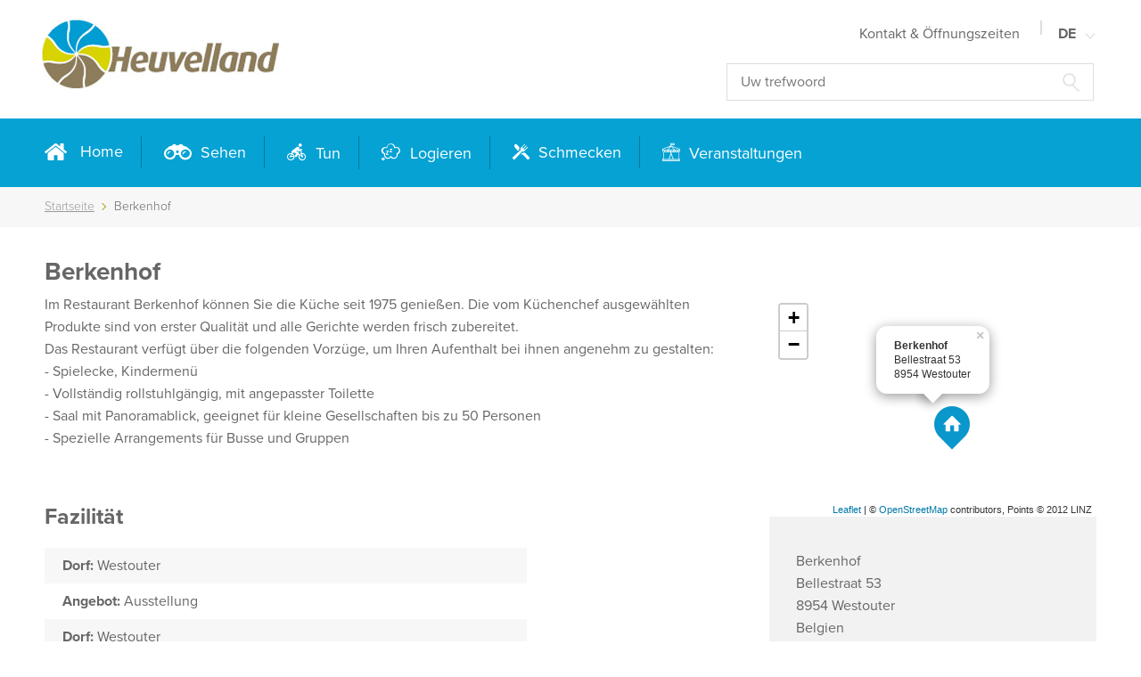

--- FILE ---
content_type: text/html; charset=UTF-8
request_url: https://www.toerismeheuvelland.be/de/berkenhof-3
body_size: 5909
content:
<!DOCTYPE html>
<html lang="de">
    <head>
        <meta charset="UTF-8"/>

        <title>Berkenhof</title>
        <meta name="description" content="Im Restaurant Berkenhof können Sie die Küche seit 1975 genießen. Die vom Küchenchef ausgewählten Produkte sind von erster Qualität und alle Gerichte werden frisch zubereitet.Das Restaurant verfügt über die folgenden Vorzüge, um Ihren Aufenthalt bei ihnen angenehm zu gestalten:- Spielecke, ..."/>
        <meta name="keywords" content="Berkenhof"/>
        <meta http-equiv="X-UA-Compatible" content="IE=edge,chrome=1">
        <meta name="viewport" content="width=device-width, initial-scale=1.0, maximum-scale=1, user-scalable=no">

                    <meta name="robots" content="index, follow"/>
        
        <!-- CSS STYLES -->
                    <link rel="stylesheet" href="/style/theme/css/style-0.5.css?v=0.5" type="text/css" media="all"/>
        
        <!-- FAVICON  & APPLE TOUCH ICONS -->
        <link rel="shortcut icon" href="/favicon.ico"/>
        <link rel="apple-touch-icon" href="/images/icons/touch-icon-iphone.png"/>
        <link rel="apple-touch-icon" href="/images/icons/touch-icon-ipad.png" sizes="76x76"/>
        <link rel="apple-touch-icon" href="/images/icons/touch-icon-iphone-retina.png" sizes="120x120"/>
        <link rel="apple-touch-icon" href="/images/icons/touch-icon-ipad-retina.png" sizes="152x152"/>

        <link rel="alternate" href="https://www.toerismeheuvelland.be/nl/" hreflang="nl-be"/>
        <link rel="alternate" href="https://www.toerismeheuvelland.be/fr/" hreflang="fr-be"/>
        <link rel="alternate" href="https://www.toerismeheuvelland.be/fr/" hreflang="fr"/>
        <link rel="alternate" href="https://www.toerismeheuvelland.be/en/" hreflang="en"/>
        <link rel="alternate" href="https://www.toerismeheuvelland.be/nl/" hreflang="nl-nl"/>
        <link rel="alternate" href="https://www.toerismeheuvelland.be/nl/" hreflang="x-default"/>

        <!-- OPEN GRAPH VOOR FACEBOOK -->
                    <meta property="og:title" content="Berkenhof"/>
            <meta property="og:url" content="https://www.toerismeheuvelland.be/de/berkenhof-3"/>
            <meta property="og:description" content="Im Restaurant Berkenhof können Sie die Küche seit 1975 genießen. Die vom Küchenchef ausgewählten Produkte sind von erster Qualität und alle Gerichte werden frisch zubereitet.Das Restaurant verfügt über die folgenden Vorzüge, um Ihren Aufenthalt bei ihnen angenehm zu gestalten:- Spielecke, ...">
            <meta property="og:site_name" content="Toerisme Heuvelland">
            <meta property="og:type" content="Website"/>
            <meta property="og:locale" content="nl_NL"/>
            <meta property="og:email" content="toerisme@heuvelland.be"/>
            <meta property="og:phone_number" content="+32 57 45 04 55"/>
            <meta property="og:fax_number" content=""/>
            <meta property="og:latitude" content="50.784238"/>
            <meta property="og:longitude" content="2.826361"/>
            <meta property="og:street-address" content="Sint-Laurentiusplein 1"/>
            <meta property="og:locality" content="Heuvelland (Kemmel)"/>
            <meta property="og:region" content="West-Vlaanderen"/>
            <meta property="og:postal-code" content="8950"/>
            <meta property="og:country-name" content="Belgien"/>
                    
        <script type="text/javascript">
            var strSessionId = "ip3577estdvh75u9n237dn31n4";
            var strPath = "/";
            var strAjaxPath = "/ajax/";
            var strLang = "de";
            var strLabelRequired = "Verplicht veld";
            var strLabelErrorFields = "Velden zijn niet correct";
                                    var strBekijkGroter = "";
                        var strGoogleLinkAddress = "Bellestraat 53, 8954  Westouter";
                                                            var arrCompanyInfo = {"addressno":"658","companyname":"Berkenhof","addresscode":"1001490","titleno":"0","titlename":"","prefix":"","lastname":"","firstname":"","contactfunction":"","address":"Bellestraat 53","address2":"","zipcode":"8954","city":"Westouter","countryarea":"","countrycode":"BE","countryname":"Belgien","languagecode":"NL","languagename":"","email":"info@berkenhof.net","email2":"","email3":"","phone":"+3257444426","latittude":"50.781605","longitude":"2.740057","fax":"","mobile":"","url":"https:\/\/www.berkenhof.net","extra_url":"","booking_url":"","vattype":"B","vatcode":"0","vatstatus":"G","vatpr":"","vatnr":"","active":"Y","dateofbirth":"0000-00-00","countryofbirth":"","gender":"","seniority":"0000-00-00","username":"","password":"","login_active_from":"0000-00-00","login_active_till":"0000-00-00","change_password":"N","newsletter":"Y","extra":"","rijksregisterno":"","intracomm":"N","title":"Berkenhof","shortdescription":"Im Restaurant Berkenhof k\u00f6nnen Sie die K\u00fcche seit 1975 genie\u00dfen. Die vom K\u00fcchenchef ausgew\u00e4hlten Produkte sind von erster Qualit\u00e4t und alle Gerichte werden frisch zubereitet.<br\/>Das Restaurant verf\u00fcgt \u00fcber die folgenden Vorz\u00fcge, um Ihren Aufenthalt bei ihnen angenehm zu gestalten:<br\/>- Spielecke, Kindermen\u00fc<br\/>- Vollst\u00e4ndig rollstuhlg\u00e4ngig, mit angepasster Toilette<br\/>- Saal mit Panoramablick, geeignet f\u00fcr kleine Gesellschaften bis zu 50 Personen<br\/>- Spezielle Arrangements f\u00fcr Busse und Gruppen<br\/>","info":"","href":"\/de\/berkenhof-3","alt":"Berkenhof","cssClass":null,"description":"Im Restaurant Berkenhof k\u00f6nnen Sie die K\u00fcche seit 1975 genie\u00dfen. Die vom K\u00fcchenchef ausgew\u00e4hlten Produkte sind von erster Qualit\u00e4t und alle Gerichte werden frisch zubereitet.\nDas Restaurant verf\u00fcgt \u00fcber die folgenden Vorz\u00fcge, um Ihren Aufenthalt bei ihnen angenehm zu gestalten:\n- Spielecke, Kindermen\u00fc\n- Vollst\u00e4ndig rollstuhlg\u00e4ngig, mit angepasster Toilette\n- Saal mit Panoramablick, geeignet f\u00fcr kleine Gesellschaften bis zu 50 Personen\n- Spezielle Arrangements f\u00fcr Busse und Gruppen\n","files":false,"images":{"89960":{"mediatypeno":"0","mediatypename":"","medianame":"","mediaurl":"","mediaurl_lang":"","mediawidth":"0","mediaheight":"0","imageext":"jpg","techtemplateno":"0","public":"N","languagecode":"","languagecodes":[],"mediadesc":"","medialongdesc":"","alt":"","filesize":"","icon":"","positionno":"0","mediaexistonserver":false,"imagemaps":[],"imagesizes":{"1200":"600x600c"},"mediano":89960,"mediaalias":"89960.jpg"},"89961":{"mediatypeno":"0","mediatypename":"","medianame":"","mediaurl":"","mediaurl_lang":"","mediawidth":"0","mediaheight":"0","imageext":"jpg","techtemplateno":"0","public":"N","languagecode":"","languagecodes":[],"mediadesc":"","medialongdesc":"","alt":"","filesize":"","icon":"","positionno":"0","mediaexistonserver":false,"imagemaps":[],"imagesizes":{"1200":"600x600c"},"mediano":89961,"mediaalias":"89961.jpg"},"89962":{"mediatypeno":"0","mediatypename":"","medianame":"","mediaurl":"","mediaurl_lang":"","mediawidth":"0","mediaheight":"0","imageext":"jpg","techtemplateno":"0","public":"N","languagecode":"","languagecodes":[],"mediadesc":"","medialongdesc":"","alt":"","filesize":"","icon":"","positionno":"0","mediaexistonserver":false,"imagemaps":[],"imagesizes":{"1200":"600x600c"},"mediano":89962,"mediaalias":"89962.jpg"}},"banner":false,"videos":{"linkVideo":false,"ownVideo":false},"prijzen":[],"links":false,"closeby":{"2704":{"companyname":"Domino","city":"Westouter","latittude":"50.781500","longitude":"2.739959","href":"\/de\/domino-3","distance":0.01,"image":{"mediano":"90228","mediatypeno":"0","mediatypename":"","medianame":"","mediaurl":"","medialangurl":"","mediawidth":"0","mediaheight":"0","imageext":"jpg","techtemplateno":"0","public":"N","languagecode":"","languagecodes":[],"mediadesc":"","medialongdesc":"","alt":"","filesize":"","icon":"","positionno":"0","href":"\/de\/media\/90228\/","mediaexistonserver":false,"imagemaps":[],"imagesizes":{"1200":"","992":"","768":"","544":"","1":""},"mediaalias":"90228.jpg"}},"417":{"companyname":"Luxemburg","city":"Westouter","latittude":"50.781630","longitude":"2.740315","href":"\/de\/le-luxembourg-3","distance":0.01,"image":{"mediano":"91049","mediatypeno":"0","mediatypename":"","medianame":"","mediaurl":"","medialangurl":"","mediawidth":"0","mediaheight":"0","imageext":"jpg","techtemplateno":"0","public":"N","languagecode":"","languagecodes":[],"mediadesc":"","medialongdesc":"","alt":"","filesize":"","icon":"","positionno":"0","href":"\/de\/media\/91049\/","mediaexistonserver":false,"imagemaps":[],"imagesizes":{"1200":"","992":"","768":"","544":"","1":""},"mediaalias":"91049.jpg"}},"456":{"companyname":"Paris-Croissant","city":"Westouter","latittude":"50.781773","longitude":"2.741710","href":"\/de\/paris-croissant-3","distance":0.07,"image":{"mediano":"91047","mediatypeno":"0","mediatypename":"","medianame":"","mediaurl":"","medialangurl":"","mediawidth":"0","mediaheight":"0","imageext":"jpg","techtemplateno":"0","public":"N","languagecode":"","languagecodes":[],"mediadesc":"","medialongdesc":"","alt":"","filesize":"","icon":"","positionno":"0","href":"\/de\/media\/91047\/","mediaexistonserver":false,"imagemaps":[],"imagesizes":{"1200":"","992":"","768":"","544":"","1":""},"mediaalias":"91047.jpg"}}}};
                                </script>

                    <script type="text/javascript" src="/javascript/core/plugins/jquery-3.0.0.min.js?v2"></script>
                    <script type="text/javascript" src="/javascript/core/plugins/jquery-migrate-3.0.0.min.js?v2"></script>
                    <script type="text/javascript" src="/javascript/core/functions.min.js?v2"></script>
        
        <link rel="canonical" href="http://www.toerismeheuvelland.be/de/berkenhof-3"/>

        
    <script async src="https://www.googletagmanager.com/gtag/js?id=UA-104311458-1"></script>
    <script>
        window.dataLayer = window.dataLayer || [];

        function gtag() {
            dataLayer.push(arguments);
        }

        gtag('js', new Date());
        gtag('config', 'UA-104311458-1');
        
                
        gtag('config', 'G-DJ3VWNLW73');
            </script>



        
        <script src="https://use.typekit.net/ntq0zjr.js"></script>
        
            <script>
                try {
                    Typekit.load({async: true});
                } catch (e) {
                }
            </script>
        

        
        
            <div id="fb-root"></div>
            <script>(function (d, s, id) {
                    var js, fjs = d.getElementsByTagName(s)[0];
                    if (d.getElementById(id)) {
                        return;
                    }
                    js = d.createElement(s);
                    js.id = id;
                    js.src = "//connect.facebook.net/nl_NL/sdk.js#xfbml=1&version=v2.6";
                    fjs.parentNode.insertBefore(js, fjs);
                }(document, 'script', 'facebook-jssdk'));</script>
            <script>!function (d, s, id) {
                    var js, fjs = d.getElementsByTagName(s)[0], p = /^http:/.test(d.location) ? 'http' : 'https';
                    if (!d.getElementById(id)) {
                        js = d.createElement(s);
                        js.id = id;
                        js.src = p + '://platform.twitter.com/widgets.js';
                        fjs.parentNode.insertBefore(js, fjs);
                    }
                }(document, 'script', 'twitter-wjs');</script>
        

        
        <script src="https://kit.fontawesome.com/4f185d7dc5.js" crossorigin="anonymous"></script>
    </head>
    <body>


<header class="fixed">
	<div class="navigation-top-container">
		<div class="container">
			<div class="wrapper">
				<a href="" class="mobile-link " title='Menu'>
	<span></span>
	<strong>'Menu</strong>
</a>
				    <a href="/" class="logo " title="">
        <img src="/images/photolib/137.jpg"
             title="" alt=""/>
    </a>

				<div class="headright">
					            <nav class="navigation mobile-only main" role="navigation">
            <ul class="main">
                                    <li>
                        <a href="/" title="Home"  data-icon="home" >
                            Home
                        </a>
                                            </li>
                                    <li>
                        <a href="/de/sehen" title="Sehen"  data-icon="see" >
                            Sehen
                        </a>
                                            </li>
                                    <li>
                        <a href="/de/tun" title="Tun"  data-icon="do" >
                            Tun
                        </a>
                                            </li>
                                    <li>
                        <a href="/de/logieren" title="Logieren"  data-icon="sleep" >
                            Logieren
                        </a>
                                            </li>
                                    <li>
                        <a href="/de/schmecken" title="Schmecken"  data-icon="eat" >
                            Schmecken
                        </a>
                                            </li>
                                    <li>
                        <a href="/de/veranstaltungen" title="Veranstaltungen"  data-icon="event" >
                            Veranstaltungen
                        </a>
                                            </li>
                            </ul>
        </nav>
        
					<div class="navigation-wrap">
									<nav class="navigation " role="navigation">
			<ul class="main">
									<li  >
						<a href="/de/kontakt--offnungszeiten" title="Kontakt  Öffnungszeiten" >
							Kontakt & Öffnungszeiten
						</a>
											</li>
							</ul>
		</nav>
		
							<nav class="lang ">
		<ul class="main">
			<li class="menu">
																																										<a href="" class="sublink">
							DE
						</a>
													<ul class="sub">
																		<li>
								<a href="/nl/berkenhof" title="NL">
									NL
								</a>
							</li>
																								<li>
								<a href="/fr/berkenhof-1" title="FR">
									FR
								</a>
							</li>
																								<li>
								<a href="/en/berkenhof-2" title="EN">
									EN
								</a>
							</li>
																										</ul>
			</li>
		</ul>
	</nav>
	<nav class="lang  mobile">
		<ul class="main">
			<li class="menu">
																																										<a href="" class="sublink">
							DE
						</a>
																							<li>
						<a href="/nl/berkenhof" title="NL">
							NL
						</a>
					</li>
																	<li>
						<a href="/fr/berkenhof-1" title="FR">
							FR
						</a>
					</li>
																	<li>
						<a href="/en/berkenhof-2" title="EN">
							EN
						</a>
					</li>
																		</li>
		</ul>
	</nav>

					</div>
					<form class="search " action="/de/suchen" method="get">
	<input type="search" name="txtSearch" id="txtSearch" placeholder="Uw trefwoord"  title="" />
	<button>
		
	</button>
</form>
				</div>
			</div>
		</div>
	</div>
	<div class="navigation-main-container desktop-only">
		<div class="container">
			<div class="headmain">
				            <nav class="navigation " role="navigation">
            <ul class="main">
                                    <li>
                        <a href="/" title="Home"  data-icon="home" >
                            Home
                        </a>
                                            </li>
                                    <li>
                        <a href="/de/sehen" title="Sehen"  data-icon="see" >
                            Sehen
                        </a>
                                            </li>
                                    <li>
                        <a href="/de/tun" title="Tun"  data-icon="do" >
                            Tun
                        </a>
                                            </li>
                                    <li>
                        <a href="/de/logieren" title="Logieren"  data-icon="sleep" >
                            Logieren
                        </a>
                                            </li>
                                    <li>
                        <a href="/de/schmecken" title="Schmecken"  data-icon="eat" >
                            Schmecken
                        </a>
                                            </li>
                                    <li>
                        <a href="/de/veranstaltungen" title="Veranstaltungen"  data-icon="event" >
                            Veranstaltungen
                        </a>
                                            </li>
                            </ul>
        </nav>
        
			</div>
		</div>
	</div>
</header>

<div class="container content">
			    </div>
    <nav class="breadcrumb">
        <div class="container">
            <ul>
                <li>
                    <a href="/"
                       title="Startseite">Startseite</a>
                </li>
                                    <li>
                                                    <span>Berkenhof</span>
                                            </li>
                            </ul>
        </div>
    </nav>
    <div class="container">

	



<div class="detail-page ">
    <div class="title-container">
        <h1 data-win-id="1001490">Berkenhof</h1>
        
    </div>
    <div class="row">
        
        <div class="left">
            
            <div class="txt">
                                    <p>Im Restaurant Berkenhof können Sie die Küche seit 1975 genießen. Die vom Küchenchef ausgewählten Produkte sind von erster Qualität und alle Gerichte werden frisch zubereitet.<br/>Das Restaurant verfügt über die folgenden Vorzüge, um Ihren Aufenthalt bei ihnen angenehm zu gestalten:<br/>- Spielecke, Kindermenü<br/>- Vollständig rollstuhlgängig, mit angepasster Toilette<br/>- Saal mit Panoramablick, geeignet für kleine Gesellschaften bis zu 50 Personen<br/>- Spezielle Arrangements für Busse und Gruppen<br/></p>
                                
            </div>

            <div class="mobile-only address-detail">
                <div class="google-maps"></div>

                
                <div class="wrap detail-address">
            <div class="block">
            <h3 class="address-place"></h3>
            <address>
                <ul>
                                            <li>Berkenhof</li>                                            <li>Bellestraat 53</li>                                            <li>8954 Westouter</li>                                            <li>Belgien</li>                                            <li>+3257444426</li>                                                                <li>
                        <a href="mailto:info@berkenhof.net" title="info@berkenhof.net">info@berkenhof.net</a>
                        </li>                                            <li>
                        <a href="http://www.berkenhof.net" rel="external"
                           title="www.berkenhof.net">www.berkenhof.net</a></li>                </ul>
            </address>
        </div>
    
    
    

    
    
</div>

                
                
            </div>

            
            

            
                            	<div class="more-info">
		<h2>Fazilität</h2>
		<div class="show-not">
			<table class="mb">
									<tr>
						<td>
							<strong>Dorf: </strong>
							Westouter</td>
						<td><span class="yes"></span></td>
					</tr>
									<tr>
						<td>
							<strong>Angebot: </strong>
							Ausstellung</td>
						<td><span class="yes"></span></td>
					</tr>
									<tr>
						<td>
							<strong>Dorf: </strong>
							Westouter</td>
						<td><span class="yes"></span></td>
					</tr>
									<tr>
						<td>
							<strong>Fazilität: </strong>
							Spielzimmer</td>
						<td><span class="yes"></span></td>
					</tr>
									<tr>
						<td>
							<strong>Kinderfreundlich: </strong>
							Kinderfreundliches Catering</td>
						<td><span class="yes"></span></td>
					</tr>
									<tr>
						<td>
							<strong>Essen und trinken: </strong>
							Essgelegenheiten</td>
						<td><span class="yes"></span></td>
					</tr>
									<tr>
						<td>
							<strong>Fazilität: </strong>
							Terrasse/Balkon</td>
						<td><span class="yes"></span></td>
					</tr>
							</table>
		</div>
	</div>

                    </div>

        
        <div class="right">
            <div class="google-maps"></div>

            <div class="wrap detail-address">
            <div class="block">
            <h3 class="address-place"></h3>
            <address>
                <ul>
                                            <li>Berkenhof</li>                                            <li>Bellestraat 53</li>                                            <li>8954 Westouter</li>                                            <li>Belgien</li>                                            <li>+3257444426</li>                                                                <li>
                        <a href="mailto:info@berkenhof.net" title="info@berkenhof.net">info@berkenhof.net</a>
                        </li>                                            <li>
                        <a href="http://www.berkenhof.net" rel="external"
                           title="www.berkenhof.net">www.berkenhof.net</a></li>                </ul>
            </address>
        </div>
    
    
    

    
    
</div>
        </div>
    </div>

    
            
                    <div class="media">
        <h2>Abbildungen</h2>

        <ul class="image-overview mb">
                            <li>
                    <a href="/images/photolib/noresize/89960/89960.jpg"
                       title="" data-rel="lightcase:gallery"
                       rel="gallery">
                        	
				<figure>
						
							
									
					<img src="/images/photolib/600x600c/89960/89960.jpg" alt="" title="" />
										
				</figure>

                    </a>
                </li>
                            <li>
                    <a href="/images/photolib/noresize/89961/89961.jpg"
                       title="" data-rel="lightcase:gallery"
                       rel="gallery">
                        	
				<figure>
						
							
									
					<img src="/images/photolib/600x600c/89961/89961.jpg" alt="" title="" />
										
				</figure>

                    </a>
                </li>
                            <li>
                    <a href="/images/photolib/noresize/89962/89962.jpg"
                       title="" data-rel="lightcase:gallery"
                       rel="gallery">
                        	
				<figure>
						
							
									
					<img src="/images/photolib/600x600c/89962/89962.jpg" alt="" title="" />
										
				</figure>

                    </a>
                </li>
                    </ul>
    </div>

    
    
    
    </div>

<script type="application/ld+json">
    {
      "@context": "http://schema.org",
      "@type": "Place",
  "address": {
    "@type": "PostalAddress",
    "addressLocality": "Westouter",
    "postalCode": "8954",
    "streetAddress": "Bellestraat 53"
  },
  "description": "Im Restaurant Berkenhof können Sie die Küche seit 1975 genießen. Die vom Küchenchef ausgewählten Produkte sind von erster Qualität und alle Gerichte werden frisch zubereitet.
Das Restaurant verfügt über die folgenden Vorzüge, um Ihren Aufenthalt bei ihnen angenehm zu gestalten:
- Spielecke, Kindermenü
- Vollständig rollstuhlgängig, mit angepasster Toilette
- Saal mit Panoramablick, geeignet für kleine Gesellschaften bis zu 50 Personen
- Spezielle Arrangements für Busse und Gruppen
",
  "name": "Berkenhof"
        ,"image": "https://www.toerismeheuvelland.be/images/photolib/600x600c/89960/89960.jpg"
        ,"url": "www.berkenhof.net"
           ,"email": "info@berkenhof.net"
         ,"telephone": "+3257444426"
      }


</script></div>
<footer>
    <div class="container">
        <div class="top">
            <div class="left">
                <h4>Entdecken Sie Heuvelland</h4>
                                    <ul class="tag-overview small">
                                                    <li>
                                <a href="/de/suchen?txtSearch=familie&tags=1" title="Familie">
                                    Familie
                                </a>
                            </li>
                                                    <li>
                                <a href="/de/suchen?txtSearch=spas fur die kinder&tags=1" title="Spaß für die Kinder">
                                    Spaß für die Kinder
                                </a>
                            </li>
                                                    <li>
                                <a href="/de/suchen?txtSearch=wandern nach herzenslust&tags=1" title="Wandern nach Herzenslust">
                                    Wandern nach Herzenslust
                                </a>
                            </li>
                                                    <li>
                                <a href="/de/suchen?txtSearch=fahrradspas&tags=1" title="Fahrradspaß">
                                    Fahrradspaß
                                </a>
                            </li>
                                                    <li>
                                <a href="/de/suchen?txtSearch=weinbau&tags=1" title="Weinbau">
                                    Weinbau
                                </a>
                            </li>
                                                    <li>
                                <a href="/de/suchen?txtSearch=vintage heuvelland ambassadeurs&tags=1" title="Vintage Heuvelland Ambassadeurs">
                                    Vintage Heuvelland Ambassadeurs
                                </a>
                            </li>
                                                    <li>
                                <a href="/de/suchen?txtSearch=publikation&tags=1" title="Publikation">
                                    Publikation
                                </a>
                            </li>
                                                    <li>
                                <a href="/de/suchen?txtSearch=essen und trinken&tags=1" title="Essen und Trinken">
                                    Essen und Trinken
                                </a>
                            </li>
                                                    <li>
                                <a href="/de/suchen?txtSearch=heuvelland im bild&tags=1" title="Heuvelland im Bild">
                                    Heuvelland im Bild
                                </a>
                            </li>
                                                    <li>
                                <a href="/de/suchen?txtSearch=karte&tags=1" title="Karte">
                                    Karte
                                </a>
                            </li>
                                                    <li>
                                <a href="/de/suchen?txtSearch=vvv heuvelland&tags=1" title="VVV Heuvelland">
                                    VVV Heuvelland
                                </a>
                            </li>
                                                    <li>
                                <a href="/de/suchen?txtSearch=das musikdorf&tags=1" title="Das Musikdorf">
                                    Das Musikdorf
                                </a>
                            </li>
                                                    <li>
                                <a href="/de/suchen?txtSearch=toiletten&tags=1" title="Toiletten">
                                    Toiletten
                                </a>
                            </li>
                                                    <li>
                                <a href="/de/suchen?txtSearch=frieden&tags=1" title="Frieden">
                                    Frieden
                                </a>
                            </li>
                                                    <li>
                                <a href="/de/suchen?txtSearch=strasenarbeiten&tags=1" title="Straßenarbeiten">
                                    Straßenarbeiten
                                </a>
                            </li>
                                                    <li>
                                <a href="/de/suchen?txtSearch=wochenmarkt&tags=1" title="Wochenmarkt">
                                    Wochenmarkt
                                </a>
                            </li>
                                                    <li>
                                <a href="/de/suchen?txtSearch=gruppe aktivitaten&tags=1" title="Gruppe Äktivitäten">
                                    Gruppe Äktivitäten
                                </a>
                            </li>
                                                    <li>
                                <a href="/de/suchen?txtSearch=haufig gestellte fragen&tags=1" title="häufig gestellte Fragen">
                                    häufig gestellte Fragen
                                </a>
                            </li>
                        
                                                                                    <li >
                                    <a href="/de/veranstaltungen" title="Veranstaltungen">
                                        Veranstaltungen
                                    </a>
                                </li>
                                                                        </ul>
                            </div>

            <div class="right">
                <h4>Kontakt & Öffnungszeiten</h4>
                
                <address >
    <ul>
        
                    <li>
                Toerisme Heuvelland
            </li>
                            <li>
                Sint-Laurentiusplein 1
            </li>
                            <li>
                8950 Heuvelland (Kemmel)
            </li>
                            <li>
                +32 57 45 04 55
            </li>
                            <li class="mar">
                <a href="mailto:toerisme@heuvelland.be">toerisme@heuvelland.be</a>
            </li>
                        <li>
            
            <ul class="logos">
                <li>
                    <a href="http://www.toerismewesthoek.be/" target="_blank">
                        <img src="/style/theme/images/logos/logo-westhoek.png"/>
                    </a>
                </li>
                <li>
                    <a href="https://www.toerismeheuvelland.be/nl/vvv-heuvelland" target="_blank">
                        <img src="/style/theme/images/logos/logo-vvv-heuvelland.png"/>
                    </a>
                </li>
            </ul>
        </li>
    </ul>
            <div class="opening-times">
            <p><strong><strong><strong>Von 16. November bis zum 31. M&auml;rz:</strong></strong></strong></p>
<p>Dienstag bis zum Samstag:&nbsp;<br />9.30 - 12.00 Uhr und von 13.00 - 16.00 Uhr<br />Sonntage:&nbsp;10.00 - 16.00 Uhr<br />Monn - und Feiertage: geschlossen</p>
<p><strong>Von 01. April&nbsp;bis zum 15. November:</strong></p>
<p><span>Montag bis zum Samstag:</span><span>&nbsp;<br /></span>9.30 - 12.00 Uhr und von 13.00 - 17.00 Uhr<br /><span>Sonntage und Feiertage:</span><span>&nbsp;<br /></span>10.00 - 16.00 Uhr</p>
<p></p>
<p></p>
<p></p>
<p></p>
        </div>
    </address>

                
                
            </div>
        </div>
        <div class="credits">
            <div class="row">
                
                	<ul class="navigation-footer">
					<li  >
				<a href="/de/kontakt--offnungszeiten" title="Kontakt  Öffnungszeiten">
					Kontakt & Öffnungszeiten
				</a>
			</li>
			</ul>


                <div class="dev">
                    Webdesign &amp; development by <a href='http://www.digitalmind.be' rel='external' title='DigitalMind'>DigitalMind</a> |
	Powered by <a href='http://www.exopera.be' rel='external' title='exopera'>eXopera</a>
                </div>
            </div>
        </div>
    </div>
</footer>
    
    <script type="text/javascript" src="/javascript/theme/plugins/leaflet/leaflet.js?v2"></script>
    
    <script type="text/javascript" src="/javascript/core/elements/googlemaps.js?v2"></script>
    
    <script type="text/javascript" src="/javascript/theme/pages/detail.js?v2"></script>
    
    <script type="text/javascript" src="/javascript/core/plugins/lightcase.2.3.4.js?v2"></script>
    
    <script type="text/javascript" src="/javascript/core/plugins/jquery.events.touch.1.4.5.js?v2"></script>
    
    <script type="text/javascript" src="/javascript/theme/elements/gallery.js?v2"></script>

</body></html>


--- FILE ---
content_type: text/css
request_url: https://www.toerismeheuvelland.be/style/theme/css/style-0.5.css?v=0.5
body_size: 19726
content:
@charset "UTF-8";/*! normalize.css v3.0.3 | MIT License | github.com/necolas/normalize.css */.leaflet-image-layer,.leaflet-layer,.leaflet-marker-icon,.leaflet-marker-shadow,.leaflet-pane,.leaflet-pane>canvas,.leaflet-pane>svg,.leaflet-tile,.leaflet-tile-container,.leaflet-zoom-box{position:absolute;left:0;top:0}.leaflet-container{overflow:hidden}.leaflet-marker-icon,.leaflet-marker-shadow,.leaflet-tile{-webkit-user-select:none;-moz-user-select:none;user-select:none;-webkit-user-drag:none}.leaflet-tile::selection{background:0 0}.leaflet-safari .leaflet-tile{image-rendering:-webkit-optimize-contrast}.leaflet-safari .leaflet-tile-container{width:1600px;height:1600px;-webkit-transform-origin:0 0}.leaflet-marker-icon,.leaflet-marker-shadow{display:block}.leaflet-container .leaflet-marker-pane img,.leaflet-container .leaflet-overlay-pane svg,.leaflet-container .leaflet-shadow-pane img,.leaflet-container .leaflet-tile,.leaflet-container .leaflet-tile-pane img,.leaflet-container img.leaflet-image-layer{max-width:none!important;max-height:none!important}.leaflet-container.leaflet-touch-zoom{-ms-touch-action:pan-x pan-y;touch-action:pan-x pan-y}.leaflet-container.leaflet-touch-drag{-ms-touch-action:pinch-zoom;touch-action:none;touch-action:pinch-zoom}.leaflet-container.leaflet-touch-drag.leaflet-touch-zoom{-ms-touch-action:none;touch-action:none}.leaflet-container{-webkit-tap-highlight-color:transparent}.leaflet-container a{-webkit-tap-highlight-color:rgba(51,181,229,.4)}.leaflet-tile{filter:inherit;visibility:hidden}.leaflet-tile-loaded{visibility:inherit}.leaflet-zoom-box{width:0;height:0;-moz-box-sizing:border-box;box-sizing:border-box;z-index:800}.leaflet-overlay-pane svg{-moz-user-select:none}.leaflet-pane{z-index:400}.leaflet-tile-pane{z-index:200}.leaflet-overlay-pane{z-index:400}.leaflet-shadow-pane{z-index:500}.leaflet-marker-pane{z-index:600}.leaflet-tooltip-pane{z-index:650}.leaflet-popup-pane{z-index:700}.leaflet-map-pane canvas{z-index:100}.leaflet-map-pane svg{z-index:200}.leaflet-vml-shape{width:1px;height:1px}.lvml{behavior:url(#default#VML);display:inline-block;position:absolute}.leaflet-control{position:relative;z-index:800;pointer-events:visiblePainted;pointer-events:auto}.leaflet-bottom,.leaflet-top{position:absolute;z-index:1000;pointer-events:none}.leaflet-top{top:0}.leaflet-right{right:0}.leaflet-bottom{bottom:0}.leaflet-left{left:0}.leaflet-control{float:left;clear:both}.leaflet-right .leaflet-control{float:right}.leaflet-top .leaflet-control{margin-top:10px}.leaflet-bottom .leaflet-control{margin-bottom:10px}.leaflet-left .leaflet-control{margin-left:10px}.leaflet-right .leaflet-control{margin-right:10px}.leaflet-fade-anim .leaflet-tile{will-change:opacity}.leaflet-fade-anim .leaflet-popup{opacity:0;-webkit-transition:opacity .2s linear;-moz-transition:opacity .2s linear;transition:opacity .2s linear}.leaflet-fade-anim .leaflet-map-pane .leaflet-popup{opacity:1}.leaflet-zoom-animated{-webkit-transform-origin:0 0;-ms-transform-origin:0 0;transform-origin:0 0}.leaflet-zoom-anim .leaflet-zoom-animated{will-change:transform}.leaflet-zoom-anim .leaflet-zoom-animated{-webkit-transition:-webkit-transform .25s cubic-bezier(0,0,.25,1);-moz-transition:-moz-transform .25s cubic-bezier(0,0,.25,1);transition:transform .25s cubic-bezier(0,0,.25,1)}.leaflet-pan-anim .leaflet-tile,.leaflet-zoom-anim .leaflet-tile{-webkit-transition:none;-moz-transition:none;transition:none}.leaflet-zoom-anim .leaflet-zoom-hide{visibility:hidden}.leaflet-interactive{cursor:pointer}.leaflet-grab{cursor:-webkit-grab;cursor:-moz-grab;cursor:grab}.leaflet-crosshair,.leaflet-crosshair .leaflet-interactive{cursor:crosshair}.leaflet-control,.leaflet-popup-pane{cursor:auto}.leaflet-dragging .leaflet-grab,.leaflet-dragging .leaflet-grab .leaflet-interactive,.leaflet-dragging .leaflet-marker-draggable{cursor:move;cursor:-webkit-grabbing;cursor:-moz-grabbing;cursor:grabbing}.leaflet-image-layer,.leaflet-marker-icon,.leaflet-marker-shadow,.leaflet-pane>svg path,.leaflet-tile-container{pointer-events:none}.leaflet-image-layer.leaflet-interactive,.leaflet-marker-icon.leaflet-interactive,.leaflet-pane>svg path.leaflet-interactive,svg.leaflet-image-layer.leaflet-interactive path{pointer-events:visiblePainted;pointer-events:auto}.leaflet-container{background:#ddd;outline:0}.leaflet-container a{color:#0078a8}.leaflet-container a.leaflet-active{outline:2px solid orange}.leaflet-zoom-box{border:2px dotted #38f;background:rgba(255,255,255,.5)}.leaflet-container{font:12px/1.5 "Helvetica Neue",Arial,Helvetica,sans-serif}.leaflet-bar{box-shadow:0 1px 5px rgba(0,0,0,.65);border-radius:4px}.leaflet-bar a,.leaflet-bar a:hover{background-color:#fff;border-bottom:1px solid #ccc;width:26px;height:26px;line-height:26px;display:block;text-align:center;text-decoration:none;color:#000}.leaflet-bar a,.leaflet-control-layers-toggle{background-position:50% 50%;background-repeat:no-repeat;display:block}.leaflet-bar a:hover{background-color:#f4f4f4}.leaflet-bar a:first-child{border-top-left-radius:4px;border-top-right-radius:4px}.leaflet-bar a:last-child{border-bottom-left-radius:4px;border-bottom-right-radius:4px;border-bottom:none}.leaflet-bar a.leaflet-disabled{cursor:default;background-color:#f4f4f4;color:#bbb}.leaflet-touch .leaflet-bar a{width:30px;height:30px;line-height:30px}.leaflet-touch .leaflet-bar a:first-child{border-top-left-radius:2px;border-top-right-radius:2px}.leaflet-touch .leaflet-bar a:last-child{border-bottom-left-radius:2px;border-bottom-right-radius:2px}.leaflet-control-zoom-in,.leaflet-control-zoom-out{font:bold 18px 'Lucida Console',Monaco,monospace;text-indent:1px}.leaflet-touch .leaflet-control-zoom-in,.leaflet-touch .leaflet-control-zoom-out{font-size:22px}.leaflet-control-layers{box-shadow:0 1px 5px rgba(0,0,0,.4);background:#fff;border-radius:5px}.leaflet-control-layers-toggle{background-image:url(images/layers.png);width:36px;height:36px}.leaflet-retina .leaflet-control-layers-toggle{background-image:url(images/layers-2x.png);background-size:26px 26px}.leaflet-touch .leaflet-control-layers-toggle{width:44px;height:44px}.leaflet-control-layers .leaflet-control-layers-list,.leaflet-control-layers-expanded .leaflet-control-layers-toggle{display:none}.leaflet-control-layers-expanded .leaflet-control-layers-list{display:block;position:relative}.leaflet-control-layers-expanded{padding:6px 10px 6px 6px;color:#333;background:#fff}.leaflet-control-layers-scrollbar{overflow-y:scroll;overflow-x:hidden;padding-right:5px}.leaflet-control-layers-selector{margin-top:2px;position:relative;top:1px}.leaflet-control-layers label{display:block}.leaflet-control-layers-separator{height:0;border-top:1px solid #ddd;margin:5px -10px 5px -6px}.leaflet-default-icon-path{background-image:url(images/marker-icon.png)}.leaflet-container .leaflet-control-attribution{background:#fff;background:rgba(255,255,255,.7);margin:0}.leaflet-control-attribution,.leaflet-control-scale-line{padding:0 5px;color:#333}.leaflet-control-attribution a{text-decoration:none}.leaflet-control-attribution a:hover{text-decoration:underline}.leaflet-container .leaflet-control-attribution,.leaflet-container .leaflet-control-scale{font-size:11px}.leaflet-left .leaflet-control-scale{margin-left:5px}.leaflet-bottom .leaflet-control-scale{margin-bottom:5px}.leaflet-control-scale-line{border:2px solid #777;border-top:none;line-height:1.1;padding:2px 5px 1px;font-size:11px;white-space:nowrap;overflow:hidden;-moz-box-sizing:border-box;box-sizing:border-box;background:#fff;background:rgba(255,255,255,.5)}.leaflet-control-scale-line:not(:first-child){border-top:2px solid #777;border-bottom:none;margin-top:-2px}.leaflet-control-scale-line:not(:first-child):not(:last-child){border-bottom:2px solid #777}.leaflet-touch .leaflet-bar,.leaflet-touch .leaflet-control-attribution,.leaflet-touch .leaflet-control-layers{box-shadow:none}.leaflet-touch .leaflet-bar,.leaflet-touch .leaflet-control-layers{border:2px solid rgba(0,0,0,.2);background-clip:padding-box}.leaflet-popup{position:absolute;text-align:center;margin-bottom:20px}.leaflet-popup-content-wrapper{padding:1px;text-align:left;border-radius:12px}.leaflet-popup-content{margin:13px 19px;line-height:1.4}.leaflet-popup-content p{margin:18px 0}.leaflet-popup-tip-container{width:40px;height:20px;position:absolute;left:50%;margin-left:-20px;overflow:hidden;pointer-events:none}.leaflet-popup-tip{width:17px;height:17px;padding:1px;margin:-10px auto 0;-webkit-transform:rotate(45deg);-moz-transform:rotate(45deg);-ms-transform:rotate(45deg);transform:rotate(45deg)}.leaflet-popup-content-wrapper,.leaflet-popup-tip{background:#fff;color:#333;box-shadow:0 3px 14px rgba(0,0,0,.4)}.leaflet-container a.leaflet-popup-close-button{position:absolute;top:0;right:0;padding:4px 4px 0 0;border:none;text-align:center;width:18px;height:14px;font:16px/14px Tahoma,Verdana,sans-serif;color:#c3c3c3;text-decoration:none;font-weight:700;background:0 0}.leaflet-container a.leaflet-popup-close-button:hover{color:#999}.leaflet-popup-scrolled{overflow:auto;border-bottom:1px solid #ddd;border-top:1px solid #ddd}.leaflet-oldie .leaflet-popup-content-wrapper{-ms-zoom:1}.leaflet-oldie .leaflet-popup-tip{width:24px;margin:0 auto}.leaflet-oldie .leaflet-popup-tip-container{margin-top:-1px}.leaflet-oldie .leaflet-control-layers,.leaflet-oldie .leaflet-control-zoom,.leaflet-oldie .leaflet-popup-content-wrapper,.leaflet-oldie .leaflet-popup-tip{border:1px solid #999}.leaflet-div-icon{background:#fff;border:1px solid #666}.leaflet-tooltip{position:absolute;padding:6px;background-color:#fff;border:1px solid #fff;border-radius:3px;color:#222;white-space:nowrap;-webkit-user-select:none;-moz-user-select:none;-ms-user-select:none;user-select:none;pointer-events:none;box-shadow:0 1px 3px rgba(0,0,0,.4)}.leaflet-tooltip.leaflet-clickable{cursor:pointer;pointer-events:auto}.leaflet-tooltip-bottom:before,.leaflet-tooltip-left:before,.leaflet-tooltip-right:before,.leaflet-tooltip-top:before{position:absolute;pointer-events:none;border:6px solid transparent;background:0 0;content:""}.leaflet-tooltip-bottom{margin-top:6px}.leaflet-tooltip-top{margin-top:-6px}.leaflet-tooltip-bottom:before,.leaflet-tooltip-top:before{left:50%;margin-left:-6px}.leaflet-tooltip-top:before{bottom:0;margin-bottom:-12px;border-top-color:#fff}.leaflet-tooltip-bottom:before{top:0;margin-top:-12px;margin-left:-6px;border-bottom-color:#fff}.leaflet-tooltip-left{margin-left:-6px}.leaflet-tooltip-right{margin-left:6px}.leaflet-tooltip-left:before,.leaflet-tooltip-right:before{top:50%;margin-top:-6px}.leaflet-tooltip-left:before{right:0;margin-right:-12px;border-left-color:#fff}.leaflet-tooltip-right:before{left:0;margin-left:-12px;border-right-color:#fff}.leaflet-cluster-anim .leaflet-marker-icon,.leaflet-cluster-anim .leaflet-marker-shadow{-webkit-transition:-webkit-transform .2s ease-out,opacity .2s ease-in;-moz-transition:-moz-transform .2s ease-out,opacity .2s ease-in;-o-transition:-o-transform .2s ease-out,opacity .2s ease-in;transition:transform .2s ease-out,opacity .2s ease-in}.marker-cluster-small{background-color:rgba(181,226,140,.6)}.marker-cluster-small div{background-color:rgba(110,204,57,.6)}.marker-cluster-medium{background-color:rgba(241,211,87,.6)}.marker-cluster-medium div{background-color:rgba(240,194,12,.6)}.marker-cluster-large{background-color:rgba(253,156,115,.6)}.marker-cluster-large div{background-color:rgba(241,128,23,.6)}.marker-cluster{background-clip:padding-box;border-radius:20px}.marker-cluster div{width:30px;height:30px;margin-left:5px;margin-top:5px;text-align:center;border-radius:15px;font:12px "Helvetica Neue",Arial,Helvetica,sans-serif}.marker-cluster span{line-height:30px}html{font-family:sans-serif;-ms-text-size-adjust:100%;-webkit-text-size-adjust:100%}body{margin:0}article,aside,details,figcaption,figure,footer,header,hgroup,main,menu,nav,section,summary{display:block}audio,canvas,progress,video{display:inline-block;vertical-align:baseline}audio:not([controls]){display:none;height:0}[hidden],template{display:none}a{background-color:transparent}a:active{outline:0}a:hover{outline:0}abbr[title]{border-bottom:1px dotted}b,strong{font-weight:700}dfn{font-style:italic}h1{font-size:2em;margin:.67em 0}mark{background:#ff0;color:#000}small{font-size:80%}sub,sup{font-size:75%;line-height:0;position:relative;vertical-align:baseline}sup{top:-.5em}sub{bottom:-.25em}img{border:0}svg:not(:root){overflow:hidden}hr{box-sizing:content-box;height:0}pre{overflow:auto}code,kbd,pre,samp{font-family:monospace,monospace;font-size:1em}button,input,optgroup,select,textarea{color:inherit;font:inherit;margin:0}button{overflow:visible}button,select{text-transform:none}button,html input[type=button],input[type=reset],input[type=submit]{-webkit-appearance:button;cursor:pointer}button[disabled],html input[disabled]{cursor:default}button::-moz-focus-inner,input::-moz-focus-inner{border:0;padding:0}input{line-height:normal}input[type=checkbox],input[type=radio]{box-sizing:border-box;padding:0}input[type=number]::-webkit-inner-spin-button,input[type=number]::-webkit-outer-spin-button{height:auto}input[type=search]{-webkit-appearance:textfield;box-sizing:content-box}input[type=search]::-webkit-search-cancel-button,input[type=search]::-webkit-search-decoration{-webkit-appearance:none}fieldset{border:1px solid silver;margin:0 2px;padding:.35em .625em .75em}legend{border:0;padding:0}textarea{overflow:auto}optgroup{font-weight:700}table{border-collapse:collapse;border-spacing:0}td,th{padding:0}input[type=button],input[type=e-mail],input[type=password],input[type=reset],input[type=search],input[type=submit],input[type=text],textarea{-webkit-border-radius:0;-khtml-border-radius:0;-moz-border-radius:0;-ms-border-radius:0;-o-border-radius:0;border-radius:0;-webkit-background-clip:padding-box;-khtml-background-clip:padding-box;-moz-background-clip:padding-box;-ms-background-clip:padding-box;-o-background-clip:padding-box;background-clip:padding-box;-webkit-appearance:none}select{-webkit-border-radius:0;-khtml-border-radius:0;-moz-border-radius:0;-ms-border-radius:0;-o-border-radius:0;border-radius:0;-webkit-background-clip:padding-box;-khtml-background-clip:padding-box;-moz-background-clip:padding-box;-ms-background-clip:padding-box;-o-background-clip:padding-box;background-clip:padding-box}a,abbr,acronym,address,applet,big,blockquote,body,caption,cite,code,dd,del,dfn,div,dl,dt,em,fieldset,font,form,h1,h2,h3,h4,h5,h6,html,iframe,img,ins,kbd,label,legend,object,p,pre,q,s,samp,small,span,strike,strong,sub,sup,table,tbody,td,tfoot,th,thead,tr,tt,var{margin:0;padding:0;border:0;outline:0;font-size:100%;vertical-align:baseline;background:0 0}*{margin:0;padding:0}blockquote,q{quotes:none}blockquote:after,blockquote:before,q:after,q:before{content:'';content:none}:focus{outline:0}table{border-collapse:collapse;border-spacing:0}body,html{height:100%}body{font-size:10px;min-width:320px;text-rendering:optimizeSpeed;-webkit-text-size-adjust:100%;-webkit-font-smoothing:antialiased;-webkit-overflow-scrolling:touch}*,:after,:before{-webkit-box-sizing:border-box;-khtml-box-sizing:border-box;-moz-box-sizing:border-box;-ms-box-sizing:border-box;-o-box-sizing:border-box;box-sizing:border-box}@-webkit-viewport{width:device-width}@-moz-viewport{width:device-width}@-ms-viewport{width:device-width}@-o-viewport{width:device-width}@viewport{width:device-width}@-ms-viewport{width:device-width}a:focus,a:hover{cursor:pointer}div#lightcase-overlay{background:rgba(0,0,0,.9);bottom:-9999px;display:none;min-height:100%;position:fixed;left:0;top:-9999px;width:100%;z-index:2000}@media (max-width:767px){div#lightcase-overlay{opacity:1}}#lightcase-case{font:400 1.6em;display:none;position:fixed;left:50%;top:50%;text-align:left;z-index:2002}#lightcase-case:not([data-lc-type=error]) #lightcase-content{background-color:#fff;position:relative;overflow:hidden;-webkit-backface-visibility:hidden;z-index:1}#lightcase-case:not([data-lc-type=image]):not([data-lc-type=video]):not([data-lc-type=flash]):not([data-lc-type=error]) #lightcase-content .lightcase-contentInner{-webkit-box-sizing:border-box;-khtml-box-sizing:border-box;-moz-box-sizing:border-box;-ms-box-sizing:border-box;-o-box-sizing:border-box;box-sizing:border-box}#lightcase-case p.lightcase-error{color:#c71b09;font-size:17px;margin:0;overflow:hidden;padding:0;text-align:center;text-overflow:ellipsis;white-space:nowrap}@media (max-width:767px){#lightcase-case p.lightcase-error{padding:30px 0}}@media (min-width:768px){.lightcase-isMobileDevice #lightcase-case[data-lc-type=iframe] #lightcase-content .lightcase-contentInner iframe{overflow:auto;-webkit-overflow-scrolling:touch}#lightcase-case #lightcase-case:not([data-lc-type=error]) #lightcase-content .lightcase-contentInner .lightcase-inlineWrap{-webkit-box-sizing:border-box;-khtml-box-sizing:border-box;-moz-box-sizing:border-box;-ms-box-sizing:border-box;-o-box-sizing:border-box;box-sizing:border-box;padding:30px;overflow:auto}}@media (max-width:767px){#lightcase-case:not([data-lc-type=image]):not([data-lc-type=video]):not([data-lc-type=flash]):not([data-lc-type=error]),#lightcase-case:not([data-lc-type=image]):not([data-lc-type=video]):not([data-lc-type=flash]):not([data-lc-type=error]) #lightcase-content,#lightcase-case:not([data-lc-type=image]):not([data-lc-type=video]):not([data-lc-type=flash]):not([data-lc-type=error]) #lightcase-content .lightcase-contentInner .lightcase-inlineWrap{background:0 0!important;border:none!important;height:auto!important;left:auto!important;margin:0!important;padding:0!important;position:relative!important;top:auto!important;width:auto!important}#lightcase-case:not([data-lc-type=image]):not([data-lc-type=video]):not([data-lc-type=flash]):not([data-lc-type=error]) #lightcase-content .lightcase-contentInner{padding:15px}#lightcase-case #lightcase-case:not([data-lc-type=image]):not([data-lc-type=video]):not([data-lc-type=flash]):not([data-lc-type=error]) #lightcase-content .lightcase-contentInner>*,#lightcase-case:not([data-lc-type=image]):not([data-lc-type=video]):not([data-lc-type=flash]):not([data-lc-type=error]) #lightcase-content .lightcase-contentInner{width:100%!important;max-width:none!important}#lightcase-case:not([data-lc-type=image]):not([data-lc-type=video]):not([data-lc-type=flash]):not([data-lc-type=error]) #lightcase-content .lightcase-contentInner>:not(iframe){height:auto!important;max-height:none!important}}.lightcase-isMobileDevice .lightcase-open body{max-width:100%;max-height:100%;overflow:hidden}@media (max-width:767px){.lightcase-open body{padding:55px 0 70px 0}.lightcase-open body>:not([id*=lightcase-]){position:fixed!important;top:-9999px!important;width:0!important;height:0!important;overflow:hidden!important}}#lightcase-info{position:absolute;padding-top:15px}#lightcase-info #lightcase-caption,#lightcase-info #lightcase-title{color:#fff;margin:0;padding:0;text-overflow:ellipsis}#lightcase-sequenceInfo{color:#fff}@media (max-width:767px){#lightcase-info #lightcase-title{padding:5px 15px;position:fixed;top:10px;left:0;max-width:87.5%}.lightcase-fullScreenMode #lightcase-info{padding-left:15px;padding-right:15px}#lightcase-case:not([data-lc-type=image]):not([data-lc-type=video]):not([data-lc-type=flash]):not([data-lc-type=error]) #lightcase-info{position:static}}#lightcase-loading{position:fixed;z-index:9999;width:1.123em;height:auto;font-size:38px;line-height:1;text-align:center;text-shadow:none;position:fixed;z-index:2001;top:50%;left:50%;margin-top:-.5em;margin-left:-.5em;opacity:1;font-size:32px;-moz-transform-origin:50% 53%;-webkit-animation:lightcase-spin .5s infinite linear;-moz-animation:lightcase-spin .5s infinite linear;-o-animation:lightcase-spin .5s infinite linear;animation:lightcase-spin .5s infinite linear}#lightcase-loading>span{display:inline-block;text-indent:-9999px}#lightcase-loading,#lightcase-loading:focus{-webkit-transition:all .2s ease;-khtml-transition:all .2s ease;-moz-transition:all .2s ease;-ms-transition:all .2s ease;-o-transition:all .2s ease;transition:all .2s ease;color:#fff;text-decoration:none;-webkit-tap-highlight-color:transparent}#lightcase-nav a[class*=lightcase-icon-],#lightcase-nav a[class*=lightcase-icon-]:focus{-webkit-transition:all .2s ease;-khtml-transition:all .2s ease;-moz-transition:all .2s ease;-ms-transition:all .2s ease;-o-transition:all .2s ease;transition:all .2s ease;text-indent:100%;white-space:nowrap;overflow:hidden;bottom:50%;cursor:pointer;height:30px;margin-bottom:-15px;position:fixed;text-align:center;width:30px;z-index:9999}#lightcase-nav a[class*=lightcase-icon-]:focus>span,#lightcase-nav a[class*=lightcase-icon-]>span{text-indent:100%;white-space:nowrap;overflow:hidden;display:inline-block}#lightcase-nav a[class*=lightcase-icon-].lightcase-icon-prev,#lightcase-nav a[class*=lightcase-icon-]:focus.lightcase-icon-prev{left:15px;height:40px;width:40px}#lightcase-nav a[class*=lightcase-icon-].lightcase-icon-prev:before,#lightcase-nav a[class*=lightcase-icon-]:focus.lightcase-icon-prev:before{background:0 0;border-right:3px solid #fff;border-bottom:3px solid #fff;content:'';display:block;height:20px;position:absolute;margin-top:-10px;top:50%;width:20px;-webkit-transform:rotate(-225deg);-khtml-transform:rotate(-225deg);-moz-transform:rotate(-225deg);-ms-transform:rotate(-225deg);-o-transform:rotate(-225deg);transform:rotate(-225deg)}#lightcase-nav a[class*=lightcase-icon-].lightcase-icon-prev:before,#lightcase-nav a[class*=lightcase-icon-]:focus.lightcase-icon-prev:before{left:50%}#lightcase-nav a[class*=lightcase-icon-].lightcase-icon-next,#lightcase-nav a[class*=lightcase-icon-]:focus.lightcase-icon-next{height:40px;right:15px;width:40px}#lightcase-nav a[class*=lightcase-icon-].lightcase-icon-next:before,#lightcase-nav a[class*=lightcase-icon-]:focus.lightcase-icon-next:before{background:0 0;border-right:3px solid #fff;border-bottom:3px solid #fff;content:'';display:block;height:20px;position:absolute;margin-top:-10px;top:50%;width:20px;-webkit-transform:rotate(-45deg);-khtml-transform:rotate(-45deg);-moz-transform:rotate(-45deg);-ms-transform:rotate(-45deg);-o-transform:rotate(-45deg);transform:rotate(-45deg);left:auto;right:0}#lightcase-nav a[class*=lightcase-icon-].lightcase-icon-next:before,#lightcase-nav a[class*=lightcase-icon-]:focus.lightcase-icon-next:before{right:35%}#lightcase-nav a[class*=lightcase-icon-].lightcase-icon-pause,#lightcase-nav a[class*=lightcase-icon-].lightcase-icon-play,#lightcase-nav a[class*=lightcase-icon-]:focus.lightcase-icon-pause,#lightcase-nav a[class*=lightcase-icon-]:focus.lightcase-icon-play{-webkit-border-radius:50%;-khtml-border-radius:50%;-moz-border-radius:50%;-ms-border-radius:50%;-o-border-radius:50%;border-radius:50%;-webkit-background-clip:padding-box;-khtml-background-clip:padding-box;-moz-background-clip:padding-box;-ms-background-clip:padding-box;-o-background-clip:padding-box;background-clip:padding-box;opacity:0;border:3px solid #fff;height:60px;left:50%;margin-left:-30px;margin-top:-30px;top:50%;width:60px;z-index:2004}@media (max-width:767px){#lightcase-nav a[class*=lightcase-icon-].lightcase-icon-pause,#lightcase-nav a[class*=lightcase-icon-].lightcase-icon-play,#lightcase-nav a[class*=lightcase-icon-]:focus.lightcase-icon-pause,#lightcase-nav a[class*=lightcase-icon-]:focus.lightcase-icon-play{opacity:1}}#lightcase-nav a[class*=lightcase-icon-].lightcase-icon-play:before,#lightcase-nav a[class*=lightcase-icon-]:focus.lightcase-icon-play:before{position:absolute;top:50%;left:50%;transform:translate(-50%,-50%);content:'';display:block;border-top:15px -5px solid transparent;border-bottom:15px -5px solid transparent;border-left:15px solid #fff;height:0;left:55%;width:0}#lightcase-nav a[class*=lightcase-icon-].lightcase-icon-pause:after,#lightcase-nav a[class*=lightcase-icon-].lightcase-icon-pause:before,#lightcase-nav a[class*=lightcase-icon-]:focus.lightcase-icon-pause:after,#lightcase-nav a[class*=lightcase-icon-]:focus.lightcase-icon-pause:before{position:absolute;top:50%;left:50%;transform:translate(-50%,-50%);background:#fff;content:'';display:inline-block;height:20px;width:3px}#lightcase-nav a[class*=lightcase-icon-].lightcase-icon-pause:before,#lightcase-nav a[class*=lightcase-icon-]:focus.lightcase-icon-pause:before{left:40%}#lightcase-nav a[class*=lightcase-icon-].lightcase-icon-pause:after,#lightcase-nav a[class*=lightcase-icon-]:focus.lightcase-icon-pause:after{left:60%}#lightcase-nav a[class*=lightcase-icon-].lightcase-icon-close,#lightcase-nav a[class*=lightcase-icon-]:focus.lightcase-icon-close{opacity:0;bottom:auto;top:15px;margin:0;outline:0;position:fixed;right:15px}#lightcase-nav a[class*=lightcase-icon-].lightcase-icon-close:after,#lightcase-nav a[class*=lightcase-icon-].lightcase-icon-close:before,#lightcase-nav a[class*=lightcase-icon-]:focus.lightcase-icon-close:after,#lightcase-nav a[class*=lightcase-icon-]:focus.lightcase-icon-close:before{position:absolute;top:50%;left:50%;transform:translate(-50%,-50%);background:#fff;content:'';display:block;height:3px;position:absolute;left:0;top:50%;width:30px}#lightcase-nav a[class*=lightcase-icon-].lightcase-icon-close:before,#lightcase-nav a[class*=lightcase-icon-]:focus.lightcase-icon-close:before{-webkit-transform:rotate(45deg);-khtml-transform:rotate(45deg);-moz-transform:rotate(45deg);-ms-transform:rotate(45deg);-o-transform:rotate(45deg);transform:rotate(45deg)}#lightcase-nav a[class*=lightcase-icon-].lightcase-icon-close:after,#lightcase-nav a[class*=lightcase-icon-]:focus.lightcase-icon-close:after{-webkit-transform:rotate(-45deg);-khtml-transform:rotate(-45deg);-moz-transform:rotate(-45deg);-ms-transform:rotate(-45deg);-o-transform:rotate(-45deg);transform:rotate(-45deg)}@media (max-width:767px){#lightcase-nav a[class*=lightcase-icon-].lightcase-icon-close,#lightcase-nav a[class*=lightcase-icon-]:focus.lightcase-icon-close{position:absolute}}#lightcase-case:hover~#lightcase-nav a[class*=lightcase-icon-],#lightcase-nav a[class*=lightcase-icon-]:hover{opacity:1}@-webkit-keyframes lightcase-spin{0%{-webkit-transform:rotate(0);-khtml-transform:rotate(0);-moz-transform:rotate(0);-ms-transform:rotate(0);-o-transform:rotate(0);transform:rotate(0)}100%{-webkit-transform:rotate(359deg);-khtml-transform:rotate(359deg);-moz-transform:rotate(359deg);-ms-transform:rotate(359deg);-o-transform:rotate(359deg);transform:rotate(359deg)}}@-moz-keyframes lightcase-spin{0%{-webkit-transform:rotate(0);-khtml-transform:rotate(0);-moz-transform:rotate(0);-ms-transform:rotate(0);-o-transform:rotate(0);transform:rotate(0)}100%{-webkit-transform:rotate(359deg);-khtml-transform:rotate(359deg);-moz-transform:rotate(359deg);-ms-transform:rotate(359deg);-o-transform:rotate(359deg);transform:rotate(359deg)}}@-o-keyframes lightcase-spin{0%{-webkit-transform:rotate(0);-khtml-transform:rotate(0);-moz-transform:rotate(0);-ms-transform:rotate(0);-o-transform:rotate(0);transform:rotate(0)}100%{-webkit-transform:rotate(359deg);-khtml-transform:rotate(359deg);-moz-transform:rotate(359deg);-ms-transform:rotate(359deg);-o-transform:rotate(359deg);transform:rotate(359deg)}}@-ms-keyframes lightcase-spin{0%{-webkit-transform:rotate(0);-khtml-transform:rotate(0);-moz-transform:rotate(0);-ms-transform:rotate(0);-o-transform:rotate(0);transform:rotate(0)}100%{-webkit-transform:rotate(359deg);-khtml-transform:rotate(359deg);-moz-transform:rotate(359deg);-ms-transform:rotate(359deg);-o-transform:rotate(359deg);transform:rotate(359deg)}}@keyframes lightcase-spin{0%{-webkit-transform:rotate(0);-khtml-transform:rotate(0);-moz-transform:rotate(0);-ms-transform:rotate(0);-o-transform:rotate(0);transform:rotate(0)}100%{-webkit-transform:rotate(359deg);-khtml-transform:rotate(359deg);-moz-transform:rotate(359deg);-ms-transform:rotate(359deg);-o-transform:rotate(359deg);transform:rotate(359deg)}}.slick-slider{@incude box-sizing;position:relative;display:block;-webkit-touch-callout:none;-webkit-user-select:none;-khtml-user-select:none;-moz-user-select:none;-ms-user-select:none;user-select:none;-ms-touch-action:pan-y;touch-action:pan-y;-webkit-tap-highlight-color:transparent}.slick-list{position:relative;overflow:hidden;display:block;margin:0;padding:0}.slick-list:focus{outline:0}.slick-list.dragging{cursor:pointer;cursor:hand}.slick-slider .slick-list,.slick-slider .slick-track{-webkit-transform:translate3d(0,0,0);-moz-transform:translate3d(0,0,0);-ms-transform:translate3d(0,0,0);-o-transform:translate3d(0,0,0);transform:translate3d(0,0,0)}.slick-track{position:relative;left:0;top:0;display:block}.slick-track:after,.slick-track:before{content:"";display:table}.slick-track:after{clear:both}.slick-loading .slick-track{visibility:hidden}.slick-slide{float:left;height:100%;min-height:1px;display:none}[dir=rtl] .slick-slide{float:right}.slick-slide img{display:block}.slick-slide.slick-loading img{display:none}.slick-slide.dragging img{pointer-events:none}.slick-initialized .slick-slide{display:block}.slick-loading .slick-slide{visibility:hidden}.slick-vertical .slick-slide{display:block;height:auto;border:1px solid transparent}.slick-arrow.slick-hidden{display:none}@media (min-width:992px){.container{max-width:1750px;margin-left:auto;margin-right:auto;padding-left:50px;padding-right:50px}.container:after{content:"";display:table;clear:both}}@media (max-width:991px){.container{max-width:100%;margin-left:auto;margin-right:auto;padding-left:20px;padding-right:20px}.container:after{content:"";display:table;clear:both}}div.bg-grey{background:#f2f2f2;padding:60px 0;margin-bottom:60px}.row{margin-left:-10px;margin-right:-10px}.row:after{content:"";display:table;clear:both}.hidden{display:none!important}div.content>div.title-block{margin-top:35px}span.date{font:400 1.5em proxima-nova,sans-serif;color:#999;display:block;margin-bottom:15px}.pageright span.date{color:#666;font-weight:700;margin-bottom:10px}@media (min-width:992px){.mobile-only{display:none!important}}.mobile-only+div.media{margin-top:30px}@media (max-width:991px){.desktop-only{display:none!important}}@media (min-width:768px){div.aanbod-overview{margin-top:35px}}a.link-all{font:400 1.4em proxima-nova,sans-serif;text-decoration:underline}@media (max-width:543px){a.link-all{display:none}}a.link-all.news{color:#c24b80;display:inline-block;margin-top:40px}a.link-all.events{color:#56c088;position:absolute;right:0;top:10px}.txt ol>li a,.txt ul>li a,p a{color:#0d47a1}.txt ol>li a:focus,.txt ol>li a:hover,.txt ul>li a:focus,.txt ul>li a:hover,p a:focus,p a:hover{color:#05a2d3}p{font:400 1.6em proxima-nova,sans-serif;line-height:25px;margin-bottom:20px;color:#666}ol>li,ul>li{color:#666;list-style:none;position:relative}.txt ol>li,.txt ul>li{font:400 1.6em proxima-nova,sans-serif;line-height:1.6em;padding-left:20px}.txt ol>li ol,.txt ol>li ul,.txt ul>li ol,.txt ul>li ul{margin-bottom:5px}.txt ol>li ol li,.txt ol>li ul li,.txt ul>li ol li,.txt ul>li ul li{font-size:1em}.txt ul li:before{-webkit-border-radius:50%;-khtml-border-radius:50%;-moz-border-radius:50%;-ms-border-radius:50%;-o-border-radius:50%;border-radius:50%;-webkit-background-clip:padding-box;-khtml-background-clip:padding-box;-moz-background-clip:padding-box;-ms-background-clip:padding-box;-o-background-clip:padding-box;background-clip:padding-box;content:'';border:2px solid #05a2d3;display:block;height:8px;left:0;position:absolute;top:11px;width:8px}.txt ul li ul>li:before{border-width:1px;height:6px;width:6px}.txt ul li ul>li ul>li:before{background:#05a2d3;border-width:0;height:4px;top:12px;width:4px}.txt ol{counter-reset:counter-li}.txt ol li:before{content:counters(counter-li, ".") ". ";counter-increment:counter-li;display:block;left:0;position:absolute;top:0}.txt ol li ol>li{padding-left:30px}.txt ol li ol>li ol>li{padding-left:40px}.txt>:last-child{margin-bottom:0}h1{font:700 2.8em proxima-nova,sans-serif;line-height:30px;margin-bottom:10px;color:#666}.title-block h1{margin-bottom:0}@media (max-width:767px){h1{font:700 2.5em proxima-nova,sans-serif;line-height:27px;margin-bottom:15px}}p h1{font-size:2.8em}.search-results h1{font-weight:400;margin-bottom:30px}h2{font:700 2.5em proxima-nova,sans-serif;margin-bottom:20px;color:#666}.overview-wrap h2{font-weight:400}h3{font:700 1.8em proxima-nova,sans-serif;margin-bottom:10px;color:#666}h3.mb{margin-bottom:15px!important}@media (min-width:544px){.overview h3{margin-bottom:5px;position:relative}.overview h3 span{bottom:0;left:0;position:absolute}}.filters-container h3{font:400 2em proxima-nova,sans-serif;margin-bottom:20px}h4{font:300 1.8em proxima-nova,sans-serif;margin-bottom:10px;color:#666}table{float:left;width:100%}@media (max-width:991px){.txt table tr{border:1px solid #dedede;display:inline-block;margin-bottom:20px;width:100%}}.txt table tr td{font:400 1.6em proxima-nova,sans-serif;border:1px solid #dedede;padding:20px}@media (max-width:991px){.txt table tr td{border:0;border-bottom:1px solid #dedede;display:inline-block;width:100%}.txt table tr td:last-child{border-bottom:0}}header{-webkit-transition:all .2s ease;-khtml-transition:all .2s ease;-moz-transition:all .2s ease;-ms-transition:all .2s ease;-o-transition:all .2s ease;transition:all .2s ease;left:0;position:relative;width:100%;z-index:20}header:after{content:"";display:table;clear:both}header:not(.fixed){margin-bottom:20px;padding:20px 0 0 0}header.fixed{height:190px;margin-bottom:0;position:fixed;top:0}@media (min-width:992px){header.fixed+div.content{padding-top:190px}.index header.fixed+div.content{padding-top:190px}}@media (max-width:991px){header.fixed{height:auto;margin-bottom:20px;padding:0;position:static}.index header.fixed{margin-bottom:0}}@media (max-width:991px){header{border-bottom:1px solid #dedede;padding:0}}header div.wrapper{margin-left:-10px;margin-right:-10px}header div.wrapper:after{content:"";display:table;clear:both}div.navigation-top-container{background:#fff;padding:20px 0}@media (max-width:991px){div.navigation-top-container{padding:0}}div.navigation-main-container{background:#05a2d3;padding:20px 0}div.headright{float:left;min-height:1px;padding-left:10px;padding-right:10px;width:58.3333333333%;display:inline-block;float:none;margin-left:-3px;vertical-align:middle;position:relative;text-align:right}div.headright:first-child{margin-left:0}@media (max-width:991px){div.headright{background:#f2f2f2;height:100%;left:-1000%;padding:0;position:fixed;top:0;width:250px}.menu-open div.headright{left:0}}a.logo{float:left;min-height:1px;padding-left:10px;padding-right:10px;width:41.6666666667%;display:inline-block;float:none;margin-left:-3px;vertical-align:middle}a.logo:first-child{margin-left:0}@media (min-width:992px){a.logo{padding-bottom:10px}}@media (max-width:991px){a.logo{border-left:1px solid #dedede;padding:20px;width:calc(100% - 80px)}}a.logo:focus{opacity:.8}header:not(.fixed) a.logo img{display:block;height:auto;max-width:100%;width:100%;max-width:265px}@media (max-width:991px){header:not(.fixed) a.logo img{max-width:200px}}header.fixed a.logo img{max-width:100%;width:auto}a.mobile-link{float:left;min-height:1px;padding-left:15px;padding-right:15px;height:45px;display:inline-block;float:none;position:relative;vertical-align:middle;width:80px}@media (min-width:992px){a.mobile-link{display:none}}a.mobile-link span{position:absolute;top:50%;transform:translateY(-50%);background:#666;display:block;height:3px;position:absolute;text-decoration:none;width:40px}a.mobile-link span:after,a.mobile-link span:before{-webkit-transition:all .2s ease;-khtml-transition:all .2s ease;-moz-transition:all .2s ease;-ms-transition:all .2s ease;-o-transition:all .2s ease;transition:all .2s ease;background:inherit;display:inline-block;content:'';height:inherit;position:absolute;width:inherit}a.mobile-link span:before{top:-11px}a.mobile-link span:after{bottom:-11px}a.mobile-link strong{display:none}.menu-open a.mobile-link{position:fixed;left:250px;top:20px;width:80px;z-index:9999}.menu-open a.mobile-link span{background:0 0;height:50px}.menu-open a.mobile-link span:after,.menu-open a.mobile-link span:before{-webkit-transform:rotate(45deg);-khtml-transform:rotate(45deg);-moz-transform:rotate(45deg);-ms-transform:rotate(45deg);-o-transform:rotate(45deg);transform:rotate(45deg);background:#fff;height:2px;top:20px}.menu-open a.mobile-link span:after{-webkit-transform:rotate(-45deg);-khtml-transform:rotate(-45deg);-moz-transform:rotate(-45deg);-ms-transform:rotate(-45deg);-o-transform:rotate(-45deg);transform:rotate(-45deg)}body.menu-open{left:250px;position:fixed;width:100%}body.menu-open:after{background:rgba(0,0,0,.7);content:'';display:block;left:250px;position:fixed;height:100%;top:0;width:100%;z-index:999}nav.lang,nav.navigation{display:inline-block;float:none;margin-left:-3px;vertical-align:middle}nav.lang:first-child,nav.navigation:first-child{margin-left:0}@media (max-width:991px){nav.lang,nav.navigation{float:left;margin:0;width:100%}nav.main.lang,nav.navigation.main{background:#d9d9d9}nav.main.lang ul.main li,nav.navigation.main ul.main li{border-top:1px solid #e6e5e5}.mobile-navigation nav.lang,.mobile-navigation nav.navigation{border:0}}nav.lang ul.main:after,nav.navigation ul.main:after{content:"";display:table;clear:both}@media (max-width:991px){header nav.lang ul.main,header nav.navigation ul.main{float:left;margin:0;width:100%}.mobile-navigation nav.lang ul.main,.mobile-navigation nav.navigation ul.main{margin-left:-10px;margin-right:-10px}.mobile-navigation nav.lang ul.main:after,.mobile-navigation nav.navigation ul.main:after{content:"";display:table;clear:both}}nav.lang ul.main>li,nav.navigation ul.main>li{font:400 1.6em proxima-nova,sans-serif;float:left;list-style:none;margin-left:30px;position:relative}.headmain nav.lang ul.main>li,.headmain nav.navigation ul.main>li{border-right:1px solid rgba(9,101,130,.7);font-size:1.8em;line-height:18px;margin-left:0;margin-right:25px;padding-right:20px}.headmain nav.lang ul.main>li:last-child,.headmain nav.navigation ul.main>li:last-child{border:0}@media (max-width:991px){nav.lang ul.main>li,nav.navigation ul.main>li{border-top:1px solid #dedede;margin:0;text-align:left;width:100%}.headmain nav.lang ul.main>li,.headmain nav.navigation ul.main>li{border-color:rgba(255,255,255,.2);padding:10px 0}nav.lang ul.main>li:first-child,nav.navigation ul.main>li:first-child{border-top:0}.mobile-navigation nav.lang ul.main>li,.mobile-navigation nav.navigation ul.main>li{float:left;min-height:1px;padding-left:10px;padding-right:10px;border:0;margin-top:10px}}@media (max-width:991px) and (min-width:544px) and (max-width:991px){.mobile-navigation nav.lang ul.main>li,.mobile-navigation nav.navigation ul.main>li{width:50%}}@media (max-width:991px) and (min-width:544px){.mobile-navigation nav.lang ul.main>li:nth-child(-n+2),.mobile-navigation nav.navigation ul.main>li:nth-child(-n+2){margin-top:0}}@media (max-width:991px) and (max-width:543px) and (max-width:991px){.mobile-navigation nav.lang ul.main>li,.mobile-navigation nav.navigation ul.main>li{width:100%}}@media (max-width:991px) and (max-width:543px){.mobile-navigation nav.lang ul.main>li:first-child,.mobile-navigation nav.navigation ul.main>li:first-child{margin-top:0}}nav.lang ul.main>li>a,nav.navigation ul.main>li>a{color:#666;display:block;position:relative;text-decoration:none}@media (min-width:992px){nav.lang ul.main>li>a,nav.navigation ul.main>li>a{line-height:35px;min-height:35px}nav.lang ul.main>li>a[data-icon=see]::before,nav.navigation ul.main>li>a[data-icon=see]::before{font-size:1em;display:inline-block;text-rendering:auto;-webkit-font-smoothing:antialiased;font-family:Font Awesome Kit!important;content:"";color:#fff!important;margin-right:5px!important}nav.lang ul.main>li>a[data-icon=sleep]::before,nav.navigation ul.main>li>a[data-icon=sleep]::before{font-size:1.1em;display:inline-block;text-rendering:auto;-webkit-font-smoothing:antialiased;font-family:Font Awesome Kit!important;content:"";color:#fff!important;margin-right:5px!important}nav.lang ul.main>li>a[data-icon=do]::before,nav.navigation ul.main>li>a[data-icon=do]::before{font-size:1.1em;display:inline-block;text-rendering:auto;-webkit-font-smoothing:antialiased;font-family:Font Awesome Kit!important;content:"";color:#fff!important;margin-right:5px!important}nav.lang ul.main>li>a[data-icon=eat]::before,nav.navigation ul.main>li>a[data-icon=eat]::before{font-size:1em;display:inline-block;text-rendering:auto;-webkit-font-smoothing:antialiased;font-family:Font Awesome Kit!important;content:"";color:#fff!important;margin-right:5px!important}nav.lang ul.main>li>a[data-icon=event]::before,nav.navigation ul.main>li>a[data-icon=event]::before{font-size:1.1em;display:inline-block;text-rendering:auto;-webkit-font-smoothing:antialiased;font-family:Font Awesome Kit!important;content:"";color:#fff!important;margin-right:5px!important}nav.lang ul.main>li>a[data-icon=shop]::before,nav.navigation ul.main>li>a[data-icon=shop]::before{font-size:1.1em;display:inline-block;text-rendering:auto;-webkit-font-smoothing:antialiased;font-family:Font Awesome Kit!important;content:"";color:#fff!important;margin-right:5px!important}nav.lang ul.main>li>a[data-icon=home],nav.navigation ul.main>li>a[data-icon=home]{background:url(../images/icons/home.svg) left center no-repeat;background-size:25px;padding-left:40px}}.headmain nav.lang ul.main>li>a,.headmain nav.navigation ul.main>li>a{color:#fff}@media (max-width:991px){.headmain nav.lang ul.main>li>a,.headmain nav.navigation ul.main>li>a{border-right:0}}@media (max-width:991px){nav.lang ul.main>li>a,nav.navigation ul.main>li>a{padding:10px 20px}.mobile-navigation nav.lang ul.main>li>a,.mobile-navigation nav.navigation ul.main>li>a{-webkit-border-radius:5px;-khtml-border-radius:5px;-moz-border-radius:5px;-ms-border-radius:5px;-o-border-radius:5px;border-radius:5px;-webkit-background-clip:padding-box;-khtml-background-clip:padding-box;-moz-background-clip:padding-box;-ms-background-clip:padding-box;-o-background-clip:padding-box;background-clip:padding-box;background:#f2f2f2;padding:20px;text-align:center}}nav.lang ul.main>li>a:focus,nav.lang ul.main>li>a:hover,nav.navigation ul.main>li>a:focus,nav.navigation ul.main>li>a:hover{color:#05a2d3}.headmain nav.lang ul.main>li>a:focus,.headmain nav.lang ul.main>li>a:hover,.headmain nav.navigation ul.main>li>a:focus,.headmain nav.navigation ul.main>li>a:hover{color:#d7d300}nav.lang ul.main>li>a:focus,nav.navigation ul.main>li>a:focus{text-decoration:underline}@media (min-width:992px){nav.lang ul.main>li>a.sublink,nav.navigation ul.main>li>a.sublink{padding-right:20px}nav.lang ul.main>li>a.sublink:before,nav.navigation ul.main>li>a.sublink:before{background:0 0;border-right:1px solid #d9d9d9;border-bottom:1px solid #d9d9d9;content:'';display:block;height:8px;position:absolute;margin-top:-4px;top:50%;width:8px;-webkit-transform:rotate(45deg);-khtml-transform:rotate(45deg);-moz-transform:rotate(45deg);-ms-transform:rotate(45deg);-o-transform:rotate(45deg);transform:rotate(45deg)}.headmain nav.lang ul.main>li>a.sublink:before,.headmain nav.navigation ul.main>li>a.sublink:before{border-color:#fff}nav.lang ul.main>li>a.sublink:before,nav.navigation ul.main>li>a.sublink:before{right:0}}nav.lang ul.main>li:first-child,nav.navigation ul.main>li:first-child{margin-left:0}nav.lang ul.main>li.active a,nav.navigation ul.main>li.active a{color:#05a2d3}nav.lang ul.main>li.active a.sublink:before,nav.navigation ul.main>li.active a.sublink:before{border-color:#05a2d3}.headmain nav.lang ul.main>li.active a,.headmain nav.navigation ul.main>li.active a{color:#d7d300;font-weight:700}@media (min-width:992px){nav.lang ul.main>li:focus ul.sub,nav.lang ul.main>li:hover ul.sub,nav.navigation ul.main>li:focus ul.sub,nav.navigation ul.main>li:hover ul.sub{max-height:500px;overflow:visible}}nav.lang ul.main>li ul.sub,nav.navigation ul.main>li ul.sub{-webkit-transition:all .2s ease;-khtml-transition:all .2s ease;-moz-transition:all .2s ease;-ms-transition:all .2s ease;-o-transition:all .2s ease;transition:all .2s ease;background:rgba(242,242,242,.8);max-height:0;overflow:hidden;position:absolute;right:0;text-align:right;top:calc(100% + 10px);width:150px;z-index:1}.headmain nav.lang ul.main>li ul.sub,.headmain nav.navigation ul.main>li ul.sub{left:-20px;text-align:left;top:43px;width:200px}.headmain nav.lang ul.main>li ul.sub::before,.headmain nav.navigation ul.main>li ul.sub::before{border:7px solid transparent;border-bottom-color:rgba(230,229,229,.9);content:" ";height:0;left:15px;position:absolute;top:-14px;width:0}nav.lang ul.main>li ul.sub li,nav.navigation ul.main>li ul.sub li{background:#f2f2f2;border-bottom:1px solid #d9d9d9;float:left;font-size:.9em;margin:0;padding:10px;text-align:center;text-transform:uppercase;width:100%}nav.lang ul.main>li ul.sub li:last-child,nav.navigation ul.main>li ul.sub li:last-child{padding-bottom:10px}nav.lang ul.main>li ul.sub li.active>a,nav.navigation ul.main>li ul.sub li.active>a{color:#05a2d3}nav.lang ul.main>li ul.sub li a,nav.navigation ul.main>li ul.sub li a{color:#666;display:block;text-decoration:none;width:100%}nav.lang ul.main>li ul.sub li a:hover,nav.navigation ul.main>li ul.sub li a:hover{color:#05a2d3}@media (min-width:992px){div.mobile-navigation{display:none}}@media (max-width:991px){div.mobile-navigation{display:block}div.mobile-navigation:after{content:"";display:table;clear:both}}nav.lang{display:inline-block;float:none;margin-left:-3px;vertical-align:middle;text-transform:lowercase}nav.lang:first-child{margin-left:0}@media (min-width:992px){nav.lang{margin-left:20px;padding-left:20px;position:relative}nav.lang::before{background:#dedede;content:'';height:16px;left:0;position:absolute;top:2px;width:2px}}@media (max-width:991px){nav.lang{border-bottom:1px solid #dedede;float:left;margin:0;width:100%}}nav.lang a.sublink{font-weight:700;text-transform:uppercase}nav.lang ul.sub{width:50px!important}@media (max-width:991px){nav.lang.mobile{display:block}nav.lang.mobile ul.main{border-top:1px solid #dedede;margin-top:20px}nav.lang.mobile ul.main li{border-top:0;width:auto}nav.lang.mobile ul.main li:first-child{color:#05a2d3}nav.lang.mobile ul.main li a{text-transform:uppercase}}@media (min-width:992px){nav.lang.mobile{display:none}}@media (max-width:991px){nav.lang:not(.mobile){display:none}}@media (max-width:991px){nav.lang{width:100%}nav.lang ul li{border-left:1px solid #dedede;width:50px}}form.search{border:1px solid #dedede;float:right;margin-top:15px}form.search:after{content:"";display:table;clear:both}@media (max-width:991px){form.search{display:none}}form.search:hover{border-color:#b3b2b2}form.search button,form.search input[type=search]{border:0;float:left;height:40px}form.search input[type=search]{font:400 1.6em proxima-nova,sans-serif;padding:0 15px;width:330px}form.search input[type=search]:focus+button:before{border-color:#666}form.search input[type=search]:focus+button:after{background:#666}form.search button{background:0 0;color:transparent;position:relative;width:50px}form.search button:before{-webkit-border-radius:50%;-khtml-border-radius:50%;-moz-border-radius:50%;-ms-border-radius:50%;-o-border-radius:50%;border-radius:50%;-webkit-background-clip:padding-box;-khtml-background-clip:padding-box;-moz-background-clip:padding-box;-ms-background-clip:padding-box;-o-background-clip:padding-box;background-clip:padding-box;content:"";border:2px solid #e6e5e5;display:inline-block;height:15px;left:16px;position:absolute;top:10px;width:15px}form.search button:after{-webkit-transform:rotate(45deg);-khtml-transform:rotate(45deg);-moz-transform:rotate(45deg);-ms-transform:rotate(45deg);-o-transform:rotate(45deg);transform:rotate(45deg);background:#e6e5e5;content:"";height:2px;left:26px;position:absolute;top:26px;width:10px}nav.breadcrumb{background:#f7f7f7;color:#999;margin-bottom:35px;margin-top:18px;padding:15px 0}nav.breadcrumb:after{content:"";display:table;clear:both}@media (max-width:991px){nav.breadcrumb{display:none}}nav.breadcrumb ul li{font:300 1.4em proxima-nova,sans-serif;float:left;padding-right:12px;margin-right:10px}nav.breadcrumb ul li:before{background:0 0;border-right:1px solid #a4a100;border-bottom:1px solid #a4a100;content:'';display:block;height:6px;position:absolute;margin-top:-3px;top:50%;width:6px;-webkit-transform:rotate(-45deg);-khtml-transform:rotate(-45deg);-moz-transform:rotate(-45deg);-ms-transform:rotate(-45deg);-o-transform:rotate(-45deg);transform:rotate(-45deg);left:auto;right:0}nav.breadcrumb ul li:last-child:before{display:none}nav.breadcrumb ul li a{color:#999}nav.breadcrumb ul li a:focus,nav.breadcrumb ul li a:hover{color:#666}@media (max-width:991px){div.pageleft{width:100%}}@media (min-width:992px){div.pageleft{float:left;min-height:1px;padding-left:25px;padding-right:25px;width:300px}}@media (max-width:991px){div.pageleft{float:left;min-height:1px;padding-left:10px;padding-right:10px;-webkit-transition:all .2s ease;-khtml-transition:all .2s ease;-moz-transition:all .2s ease;-ms-transition:all .2s ease;-o-transition:all .2s ease;transition:all .2s ease;background:#f2f2f2;border-right:1px solid #dedede;height:100%;left:-250px;overflow-x:hidden;overflow-y:scroll;padding:20px;position:fixed;top:0;width:250px;z-index:200}div.pageleft.open{left:0}}@media (min-width:992px){a.close-sidebar{display:none}}@media (max-width:991px){.open a.close-sidebar{position:fixed;left:260px;height:50px;top:20px;width:50px;z-index:9999}.open a.close-sidebar:after{background:rgba(0,0,0,.7);content:'';display:block;left:250px;position:fixed;height:100%;top:0;width:100%;z-index:1}.open a.close-sidebar span{background:0 0;display:block;height:0;position:absolute;text-decoration:none;width:100%;z-index:2}.open a.close-sidebar span:after,.open a.close-sidebar span:before{-webkit-transform:rotate(45deg);-khtml-transform:rotate(45deg);-moz-transform:rotate(45deg);-ms-transform:rotate(45deg);-o-transform:rotate(45deg);transform:rotate(45deg);background:#fff;content:'';height:2px;position:absolute;top:20px;width:inherit}.open a.close-sidebar span:after{-webkit-transform:rotate(-45deg);-khtml-transform:rotate(-45deg);-moz-transform:rotate(-45deg);-ms-transform:rotate(-45deg);-o-transform:rotate(-45deg);transform:rotate(-45deg)}}div.filters{overflow:hidden}div.filters:after{content:"";display:table;clear:both}.search-results div.filters{padding-top:0}div.filters ul{-webkit-transition:all .2s linear;-khtml-transition:all .2s linear;-moz-transition:all .2s linear;-ms-transition:all .2s linear;-o-transition:all .2s linear;transition:all .2s linear;margin-bottom:20px;overflow:hidden;width:100%}div.filters ul li{cursor:pointer;margin-bottom:10px}div.filters ul li.disabled{cursor:default}div.filters ul li.disabled label{cursor:default!important;color:#e6e5e5}div.filters ul li [type=checkbox]:checked,div.filters ul li [type=checkbox]:not(:checked){left:-9999px;position:absolute}div.filters ul li [type=checkbox]:checked+label,div.filters ul li [type=checkbox]:not(:checked)+label{cursor:pointer;padding-left:1.95em;position:relative}div.filters ul li [type=checkbox]:checked+label::before,div.filters ul li [type=checkbox]:not(:checked)+label::before{background:#fff;border:1px solid #d9d9d9;content:'';left:0;height:1.25em;position:absolute;top:0;width:1.25em}div.filters ul li [type=checkbox]:checked+label::after,div.filters ul li [type=checkbox]:not(:checked)+label::after{color:#8bc44a;content:'✔';font-size:1.3em;left:.2em;line-height:.8;position:absolute;top:.1em;transition:all .2s}div.filters ul li [type=checkbox]:checked+label:after{opacity:1;transform:scale(1)}div.filters ul li [type=checkbox]:disabled:checked+label:before,div.filters ul li [type=checkbox]:disabled:not(:checked)+label:before{background-color:#e6e5e5}div.filters ul li [type=checkbox]:disabled:checked+label:after{color:#999}div.filters ul li [type=checkbox]:disabled+label{color:#aaa}div.filters ul li [type=checkbox]:checked:focus+label:before,div.filters ul li [type=checkbox]:not(:checked):focus+label:before{border:1px dotted #666!important}div.filters ul li [type=checkbox]:not(:checked)+label::after{opacity:0;transform:scale(0)}div.filters ul li [type=checkbox]:not(:checked):focus+label::before,div.filters ul li [type=checkbox]:not(:checked):hover+label::before{border:1px solid #666!important}div.filters ul li label{font:400 1.5em proxima-nova,sans-serif;color:#666;cursor:pointer;display:inline-block;width:80%}div.filters .closed ul{max-height:0}div.filters div.filter{padding:0 15px}div.filters div.filter:not(:last-child){border-bottom:1px solid #f2f2f2;margin-bottom:30px}@media (max-width:1299px){div.filters div.filter:nth-child(2n+1){clear:both}}nav.sidebar-navigation{border-bottom:1px solid #dedede;margin-bottom:30px;padding-bottom:30px;position:relative;width:100%}nav.sidebar-navigation>ul{padding:0!important}@media (min-width:992px){nav.sidebar-navigation>ul{border-bottom:1px solid #fff}}nav.sidebar-navigation>ul li:not(:last-child){margin-bottom:10px}nav.sidebar-navigation>ul li a{font:700 2em proxima-nova,sans-serif;-webkit-border-radius:5px;-khtml-border-radius:5px;-moz-border-radius:5px;-ms-border-radius:5px;-o-border-radius:5px;border-radius:5px;-webkit-background-clip:padding-box;-khtml-background-clip:padding-box;-moz-background-clip:padding-box;-ms-background-clip:padding-box;-o-background-clip:padding-box;background-clip:padding-box;color:#666;display:block;padding:5px 10px!important;text-decoration:none}nav.sidebar-navigation>ul li a span{display:inline-block;line-height:30px}nav.sidebar-navigation>ul li a::before{font-weight:300!important;width:30px}nav.sidebar-navigation>ul li a.see::before{font-size:.85em;display:inline-block;text-rendering:auto;-webkit-font-smoothing:antialiased;font-family:Font Awesome Kit!important;content:"";color:#666!important;margin-right:5px!important}nav.sidebar-navigation>ul li a.see.active,nav.sidebar-navigation>ul li a.see:active,nav.sidebar-navigation>ul li a.see:hover{background-color:#fa9228;color:#fff}nav.sidebar-navigation>ul li a.see.active::before,nav.sidebar-navigation>ul li a.see:active::before,nav.sidebar-navigation>ul li a.see:hover::before{font-size:.85em;display:inline-block;text-rendering:auto;-webkit-font-smoothing:antialiased;font-family:Font Awesome Kit!important;content:"";color:#fff!important;margin-right:5px!important}nav.sidebar-navigation>ul li a.do::before{font-size:1.2em;display:inline-block;text-rendering:auto;-webkit-font-smoothing:antialiased;font-family:Font Awesome Kit!important;content:"";color:#666!important;margin-right:5px!important}nav.sidebar-navigation>ul li a.do.active,nav.sidebar-navigation>ul li a.do:active,nav.sidebar-navigation>ul li a.do:hover{background-color:#75cb31;color:#fff}nav.sidebar-navigation>ul li a.do.active::before,nav.sidebar-navigation>ul li a.do:active::before,nav.sidebar-navigation>ul li a.do:hover::before{font-size:1.2em;display:inline-block;text-rendering:auto;-webkit-font-smoothing:antialiased;font-family:Font Awesome Kit!important;content:"";color:#fff!important;margin-right:5px!important}nav.sidebar-navigation>ul li a.sleep::before{font-size:1.2em;display:inline-block;text-rendering:auto;-webkit-font-smoothing:antialiased;font-family:Font Awesome Kit!important;content:"";color:#666!important;margin-right:5px!important}nav.sidebar-navigation>ul li a.sleep.active,nav.sidebar-navigation>ul li a.sleep:active,nav.sidebar-navigation>ul li a.sleep:hover{background-color:#4e72da;color:#fff}nav.sidebar-navigation>ul li a.sleep.active::before,nav.sidebar-navigation>ul li a.sleep:active::before,nav.sidebar-navigation>ul li a.sleep:hover::before{font-size:1.2em;display:inline-block;text-rendering:auto;-webkit-font-smoothing:antialiased;font-family:Font Awesome Kit!important;content:"";color:#fff!important;margin-right:5px!important}nav.sidebar-navigation>ul li a.eat::before{font-size:1.2em;display:inline-block;text-rendering:auto;-webkit-font-smoothing:antialiased;font-family:Font Awesome Kit!important;content:"";color:#666!important;margin-right:5px!important}nav.sidebar-navigation>ul li a.eat.active,nav.sidebar-navigation>ul li a.eat:active,nav.sidebar-navigation>ul li a.eat:hover{background-color:#f83614;color:#fff}nav.sidebar-navigation>ul li a.eat.active::before,nav.sidebar-navigation>ul li a.eat:active::before,nav.sidebar-navigation>ul li a.eat:hover::before{font-size:1.2em;display:inline-block;text-rendering:auto;-webkit-font-smoothing:antialiased;font-family:Font Awesome Kit!important;content:"";color:#fff!important;margin-right:5px!important}nav.sidebar-navigation>ul li a.event::before{font-size:1.2em;display:inline-block;text-rendering:auto;-webkit-font-smoothing:antialiased;font-family:Font Awesome Kit!important;content:"";color:#666!important;margin-right:5px!important}nav.sidebar-navigation>ul li a.event.active,nav.sidebar-navigation>ul li a.event:active,nav.sidebar-navigation>ul li a.event:hover{background-color:#56c088;color:#fff}nav.sidebar-navigation>ul li a.event.active::before,nav.sidebar-navigation>ul li a.event:active::before,nav.sidebar-navigation>ul li a.event:hover::before{font-size:1.2em;display:inline-block;text-rendering:auto;-webkit-font-smoothing:antialiased;font-family:Font Awesome Kit!important;content:"";color:#fff!important;margin-right:5px!important}div.spotlight-page nav.sidebar-navigation{padding:40px 0 0 10px}@media (max-width:991px){div.spotlight-page nav.sidebar-navigation{padding-right:10px}}@media (max-width:1299px){nav.sidebar-navigation{-webkit-box-shadow:none;-khtml-box-shadow:none;-moz-box-shadow:none;-ms-box-shadow:none;-o-box-shadow:none;box-shadow:none;width:100%}}@media (max-width:991px){div.pageright{width:100%}}@media (min-width:992px){div.pageright{float:left;min-height:1px;padding-left:25px;padding-right:25px;width:calc(100% - 300px)}}@media (max-width:991px){div.pageright{float:left;min-height:1px;padding-left:10px;padding-right:10px}}address:after{content:"";display:table;clear:both}address ul.logos{margin-top:20px;padding:0!important;width:100%!important}address ul.logos li{display:inline-block;float:none;margin-left:-3px;vertical-align:middle}address ul.logos li:first-child{margin-left:0}address ul.logos li:first-child{margin-right:20px}address ul.logos li a:after{display:none}address ul.logos li a img{height:60px}address ul li{font:400 1.6em proxima-nova,sans-serif}address ul li:not(:last-child){margin-bottom:5px}address ul li figure,address ul li picture{margin-bottom:10px}address ul li figure img,address ul li picture img{display:block;height:auto;max-width:200px;width:100%}address ul li a{color:#05a2d3}address ul li a:focus,address ul li a:hover{color:#000}address ul li.mar{margin-top:10px}.contact-left address{float:left;width:calc(100% - 400px)}address+h3{margin-top:30px}div.google-maps{background:#f2f2f2;float:left;z-index:0}.contact-left:not(.second) div.google-maps{height:200px;margin-left:50px;width:400px}.second div.google-maps{height:500px;margin-top:30px;width:100%}@media (max-width:991px){div.google-maps{margin-top:20px;margin-left:0;width:100%}}div.addresses{margin-top:50px}div.addresses>ul{margin-left:-10px;margin-right:-10px}div.addresses>ul:after{content:"";display:table;clear:both}div.addresses>ul:after{content:"";display:table;clear:both}div.addresses>ul>li{float:left;min-height:1px;padding-left:10px;padding-right:10px;width:20%}@media (max-width:991px){div.addresses>ul>li{width:33.3333333333%}}@media (max-width:767px){div.addresses>ul>li{width:50%}}@media (max-width:543px){div.addresses>ul>li{width:100%}}div.addresses>ul>li address{background:#f2f2f2;border-bottom:2px solid #e6e5e5;padding:20px}div.addresses>ul>li:nth-child(5n+1){clear:both}div.addresses>ul>li:not(:last-child){margin-bottom:20px}div.addresses>ul>li a{color:#666;font-weight:700}div.alert,div[class^=box]{font:400 1.6em proxima-nova,sans-serif;-webkit-border-radius:2px;-khtml-border-radius:2px;-moz-border-radius:2px;-ms-border-radius:2px;-o-border-radius:2px;border-radius:2px;-webkit-background-clip:padding-box;-khtml-background-clip:padding-box;-moz-background-clip:padding-box;-ms-background-clip:padding-box;-o-background-clip:padding-box;background-clip:padding-box;border:1px solid #ebebeb;background:#f2f2f2;color:#666;padding:20px;margin-bottom:20px;width:100%}div.alert.box-info,div[class^=box].box-info{background:rgba(139,196,74,.25);color:#577f29;border-color:rgba(139,196,74,.3)}div.alert.box-warning,div[class^=box].box-warning{background:rgba(230,131,0,.25);color:#804900;border-color:rgba(230,131,0,.3)}div.alert.box-error,div[class^=box].box-error{background:rgba(199,27,9,.25);color:#650e05;border-color:rgba(199,27,9,.3)}div.alert p,div[class^=box] p{font-size:1.3em;margin-bottom:0}div.alert{background:rgba(139,196,74,.25);color:#577f29;border-color:rgba(139,196,74,.3)}div.banner:after{content:"";display:table;clear:both}div.banner.index{max-width:100%;margin-left:auto;margin-right:auto;padding-left:10px;padding-right:10px;background:#096582;padding:0;position:relative}div.banner.index:after{content:"";display:table;clear:both}div.banner.index+.container{margin-top:40px}div.banner.index>div.row{display:-webkit-flex;display:-ms-flexbox;display:flex;-ms-flex-wrap:wrap;-webkit-flex-wrap:wrap;flex-wrap:wrap;margin:0}div.banner.index strong.title{font:700 5em proxima-nova,sans-serif;bottom:50px;color:#fff;position:absolute;right:50px;text-align:right;text-shadow:2px 2px #000;text-transform:uppercase;z-index:1}@media (max-width:767px){div.banner.index strong.title{bottom:20px;font-size:3em;left:20px;right:auto;text-align:left}}div.banner.index div.bg-wrap,div.banner.index div.video,div.banner.index figure{float:left;min-height:1px;padding-left:10px;padding-right:10px;width:75%;background:#fff;display:-webkit-flex;display:-ms-flexbox;display:flex;float:none;height:auto;max-width:100%;overflow:hidden;padding:0 0 42.2% 0;position:relative;width:calc(100% - 350px)}@media (max-width:1299px){div.banner.index div.bg-wrap,div.banner.index div.video,div.banner.index figure{width:100%}}@media (max-width:1299px){div.banner.index div.bg-wrap,div.banner.index div.video,div.banner.index figure{padding:0 0 56.25% 0}}@media (max-width:991px){div.banner.index div.bg-wrap,div.banner.index div.video,div.banner.index figure{width:100%}}div.banner.index div.bg-wrap iframe,div.banner.index div.video iframe,div.banner.index figure iframe{height:100%;left:0;position:absolute;top:0;width:100%}div.banner.index div.bg-wrap,div.banner.index figure{padding:0}div.banner.index div.bg-wrap{background-position:center;background-size:cover;display:block}@media (min-width:768px) and (max-width:1299px){div.banner.index div.bg-wrap{height:100%;min-height:400px}}@media (max-width:767px){div.banner.index div.bg-wrap{height:150px}}div.banner.index div.bg-wrap figure,div.banner.index div.bg-wrap picture{display:block;width:100%}div.banner.index div.bg-wrap figure img,div.banner.index div.bg-wrap picture img{display:block;height:auto;max-width:100%;width:100%}div.banner.index div.bg-wrap a{display:block;height:100%;width:100%}div.banner.index div.tag-container{float:left;min-height:1px;padding-left:10px;padding-right:10px;color:#fff;float:none;padding:90px;width:350px}@media (max-width:1299px){div.banner.index div.tag-container{display:none}}div.banner.index div.tag-container strong{font:700 2.8em proxima-nova,sans-serif;margin-bottom:10px;display:block}div.banner.detail-page{margin-top:10px}div.banner figure,div.banner picture{width:100%}div.banner img{display:block;height:auto;max-width:100%;width:100%}.btn{font:700 1.3em proxima-nova,sans-serif;-webkit-transition:all .2s ease;-khtml-transition:all .2s ease;-moz-transition:all .2s ease;-ms-transition:all .2s ease;-o-transition:all .2s ease;transition:all .2s ease;background:#05a2d3;border:0;color:#fff;display:inline-block;padding:10px;margin-top:0;text-transform:uppercase;text-decoration:none;vertical-align:middle;-webkit-border-radius:3px;-khtml-border-radius:3px;-moz-border-radius:3px;-ms-border-radius:3px;-o-border-radius:3px;border-radius:3px;-webkit-background-clip:padding-box;-khtml-background-clip:padding-box;-moz-background-clip:padding-box;-ms-background-clip:padding-box;-o-background-clip:padding-box;background-clip:padding-box}p .btn{font-size:1em}.btn:focus,.btn:hover{background:#d7d300}.btn a{color:#fff;text-decoration:none}.btn a:focus,.btn a:hover{color:#fff}.btn.more-info{font:700 1.3em proxima-nova,sans-serif;-webkit-transition:all .2s ease;-khtml-transition:all .2s ease;-moz-transition:all .2s ease;-ms-transition:all .2s ease;-o-transition:all .2s ease;transition:all .2s ease;background:#f2f2f2;border:0;color:#807f7f;display:inline-block;padding:10px;margin-top:0;text-transform:uppercase;text-decoration:none;vertical-align:middle;-webkit-border-radius:3px;-khtml-border-radius:3px;-moz-border-radius:3px;-ms-border-radius:3px;-o-border-radius:3px;border-radius:3px;-webkit-background-clip:padding-box;-khtml-background-clip:padding-box;-moz-background-clip:padding-box;-ms-background-clip:padding-box;-o-background-clip:padding-box;background-clip:padding-box;font-weight:400;margin-top:15px;text-transform:none}p .btn.more-info{font-size:1em}.btn.more-info:focus,.btn.more-info:hover{background:#e6e5e5}.btn.show-on-map{-webkit-border-radius:5px;-khtml-border-radius:5px;-moz-border-radius:5px;-ms-border-radius:5px;-o-border-radius:5px;border-radius:5px;-webkit-background-clip:padding-box;-khtml-background-clip:padding-box;-moz-background-clip:padding-box;-ms-background-clip:padding-box;-o-background-clip:padding-box;background-clip:padding-box;background:url(../images/icons/gm-icon.png) no-repeat 10px center;padding:10px 20px;padding-left:50px;text-align:left;text-transform:none}@media (min-width:992px){.btn.show-on-map{margin-top:-10px;width:200px}}.btn.mb{margin-bottom:20px}.btn-outline{font:700 1.3em proxima-nova,sans-serif;-webkit-transition:all .2s ease;-khtml-transition:all .2s ease;-moz-transition:all .2s ease;-ms-transition:all .2s ease;-o-transition:all .2s ease;transition:all .2s ease;color:#fff;display:inline-block;padding:10px;margin-top:0;text-transform:uppercase;text-decoration:none;vertical-align:middle;-webkit-border-radius:3px;-khtml-border-radius:3px;-moz-border-radius:3px;-ms-border-radius:3px;-o-border-radius:3px;border-radius:3px;-webkit-background-clip:padding-box;-khtml-background-clip:padding-box;-moz-background-clip:padding-box;-ms-background-clip:padding-box;-o-background-clip:padding-box;background-clip:padding-box;border:2px solid #05a2d3;color:#05a2d3}p .btn-outline{font-size:1em}.btn-outline:focus,.btn-outline:hover{border-color:#d7d300;color:#d7d300}.btn-rounded{font:700 1.3em proxima-nova,sans-serif;-webkit-transition:all .2s ease;-khtml-transition:all .2s ease;-moz-transition:all .2s ease;-ms-transition:all .2s ease;-o-transition:all .2s ease;transition:all .2s ease;background:#05a2d3;border:0;color:#fff;display:inline-block;padding:10px;margin-top:0;text-transform:uppercase;text-decoration:none;vertical-align:middle;-webkit-border-radius:5px;-khtml-border-radius:5px;-moz-border-radius:5px;-ms-border-radius:5px;-o-border-radius:5px;border-radius:5px;-webkit-background-clip:padding-box;-khtml-background-clip:padding-box;-moz-background-clip:padding-box;-ms-background-clip:padding-box;-o-background-clip:padding-box;background-clip:padding-box}p .btn-rounded{font-size:1em}.btn-rounded:focus,.btn-rounded:hover{background:#d7d300}.btn-rounded-outline{font:700 1.3em proxima-nova,sans-serif;-webkit-transition:all .2s ease;-khtml-transition:all .2s ease;-moz-transition:all .2s ease;-ms-transition:all .2s ease;-o-transition:all .2s ease;transition:all .2s ease;color:#fff;display:inline-block;padding:10px;margin-top:0;text-transform:uppercase;text-decoration:none;vertical-align:middle;-webkit-border-radius:5px;-khtml-border-radius:5px;-moz-border-radius:5px;-ms-border-radius:5px;-o-border-radius:5px;border-radius:5px;-webkit-background-clip:padding-box;-khtml-background-clip:padding-box;-moz-background-clip:padding-box;-ms-background-clip:padding-box;-o-background-clip:padding-box;background-clip:padding-box;border:2px solid #05a2d3;color:#05a2d3}p .btn-rounded-outline{font-size:1em}.btn-rounded-outline:focus,.btn-rounded-outline:hover{border-color:#d7d300;color:#d7d300}.btn-arrow-prev{font:700 1.3em proxima-nova,sans-serif;-webkit-transition:all .2s ease;-khtml-transition:all .2s ease;-moz-transition:all .2s ease;-ms-transition:all .2s ease;-o-transition:all .2s ease;transition:all .2s ease;background:#05a2d3;border:0;color:#fff;display:inline-block;padding:10px 20px 10px 35px;margin-top:0;text-transform:uppercase;text-decoration:none;vertical-align:middle;-webkit-border-radius:3px;-khtml-border-radius:3px;-moz-border-radius:3px;-ms-border-radius:3px;-o-border-radius:3px;border-radius:3px;-webkit-background-clip:padding-box;-khtml-background-clip:padding-box;-moz-background-clip:padding-box;-ms-background-clip:padding-box;-o-background-clip:padding-box;background-clip:padding-box;position:relative}p .btn-arrow-prev{font-size:1em}.btn-arrow-prev:focus,.btn-arrow-prev:hover{background:#d7d300}.btn-arrow-prev:before{background:0 0;border-right:2px solid #fff;border-bottom:2px solid #fff;content:'';display:block;height:8px;position:absolute;margin-top:-4px;top:50%;width:8px;-webkit-transform:rotate(-225deg);-khtml-transform:rotate(-225deg);-moz-transform:rotate(-225deg);-ms-transform:rotate(-225deg);-o-transform:rotate(-225deg);transform:rotate(-225deg)}.btn-arrow-prev:before{left:20px}.btn-arrow-prev-outline{font:700 1.3em proxima-nova,sans-serif;-webkit-transition:all .2s ease;-khtml-transition:all .2s ease;-moz-transition:all .2s ease;-ms-transition:all .2s ease;-o-transition:all .2s ease;transition:all .2s ease;color:#fff;display:inline-block;padding:10px 20px 10px 30px;margin-top:0;text-transform:uppercase;text-decoration:none;vertical-align:middle;-webkit-border-radius:3px;-khtml-border-radius:3px;-moz-border-radius:3px;-ms-border-radius:3px;-o-border-radius:3px;border-radius:3px;-webkit-background-clip:padding-box;-khtml-background-clip:padding-box;-moz-background-clip:padding-box;-ms-background-clip:padding-box;-o-background-clip:padding-box;background-clip:padding-box;border:2px solid #05a2d3;color:#05a2d3;position:relative}p .btn-arrow-prev-outline{font-size:1em}.btn-arrow-prev-outline:focus,.btn-arrow-prev-outline:hover{border-color:#d7d300;color:#d7d300}.btn-arrow-prev-outline:before{background:0 0;border-right:2px solid #fff;border-bottom:2px solid #fff;content:'';display:block;height:8px;position:absolute;margin-top:-4px;top:50%;width:8px;-webkit-transform:rotate(-225deg);-khtml-transform:rotate(-225deg);-moz-transform:rotate(-225deg);-ms-transform:rotate(-225deg);-o-transform:rotate(-225deg);transform:rotate(-225deg)}.btn-arrow-prev-outline:before{left:20px}.btn-arrow-prev-outline:before{border-color:#05a2d3}.btn-arrow-prev-outline:focus:before,.btn-arrow-prev-outline:hover:before{border-color:#d7d300}.btn-arrow-prev-rounded{font:700 1.3em proxima-nova,sans-serif;-webkit-transition:all .2s ease;-khtml-transition:all .2s ease;-moz-transition:all .2s ease;-ms-transition:all .2s ease;-o-transition:all .2s ease;transition:all .2s ease;background:#05a2d3;border:0;color:#fff;display:inline-block;padding:10px 20px 10px 30px;margin-top:0;text-transform:uppercase;text-decoration:none;vertical-align:middle;-webkit-border-radius:2px;-khtml-border-radius:2px;-moz-border-radius:2px;-ms-border-radius:2px;-o-border-radius:2px;border-radius:2px;-webkit-background-clip:padding-box;-khtml-background-clip:padding-box;-moz-background-clip:padding-box;-ms-background-clip:padding-box;-o-background-clip:padding-box;background-clip:padding-box;position:relative}p .btn-arrow-prev-rounded{font-size:1em}.btn-arrow-prev-rounded:focus,.btn-arrow-prev-rounded:hover{background:#d7d300}.btn-arrow-prev-rounded:before{background:0 0;border-right:2px solid #fff;border-bottom:2px solid #fff;content:'';display:block;height:8px;position:absolute;margin-top:-4px;top:50%;width:8px;-webkit-transform:rotate(-225deg);-khtml-transform:rotate(-225deg);-moz-transform:rotate(-225deg);-ms-transform:rotate(-225deg);-o-transform:rotate(-225deg);transform:rotate(-225deg)}.btn-arrow-prev-rounded:before{left:20px}.btn-arrow-prev-rounded-outline{font:700 1.3em proxima-nova,sans-serif;-webkit-transition:all .2s ease;-khtml-transition:all .2s ease;-moz-transition:all .2s ease;-ms-transition:all .2s ease;-o-transition:all .2s ease;transition:all .2s ease;color:#fff;display:inline-block;padding:10px 20px 10px 30px;margin-top:0;text-transform:uppercase;text-decoration:none;vertical-align:middle;-webkit-border-radius:2px;-khtml-border-radius:2px;-moz-border-radius:2px;-ms-border-radius:2px;-o-border-radius:2px;border-radius:2px;-webkit-background-clip:padding-box;-khtml-background-clip:padding-box;-moz-background-clip:padding-box;-ms-background-clip:padding-box;-o-background-clip:padding-box;background-clip:padding-box;border:2px solid #05a2d3;color:#05a2d3;position:relative}p .btn-arrow-prev-rounded-outline{font-size:1em}.btn-arrow-prev-rounded-outline:focus,.btn-arrow-prev-rounded-outline:hover{border-color:#d7d300;color:#d7d300}.btn-arrow-prev-rounded-outline:before{background:0 0;border-right:2px solid #fff;border-bottom:2px solid #fff;content:'';display:block;height:8px;position:absolute;margin-top:-4px;top:50%;width:8px;-webkit-transform:rotate(-225deg);-khtml-transform:rotate(-225deg);-moz-transform:rotate(-225deg);-ms-transform:rotate(-225deg);-o-transform:rotate(-225deg);transform:rotate(-225deg)}.btn-arrow-prev-rounded-outline:before{left:20px}.btn-arrow-prev-rounded-outline:before{border-color:#05a2d3}.btn-arrow-prev-rounded-outline:focus:before,.btn-arrow-prev-rounded-outline:hover:before{border-color:#d7d300}.btn-arrow-next{font:700 1.3em proxima-nova,sans-serif;-webkit-transition:all .2s ease;-khtml-transition:all .2s ease;-moz-transition:all .2s ease;-ms-transition:all .2s ease;-o-transition:all .2s ease;transition:all .2s ease;background:#05a2d3;border:0;color:#fff;display:inline-block;padding:10px 30px 10px 20px;margin-top:0;text-transform:uppercase;text-decoration:none;vertical-align:middle;-webkit-border-radius:3px;-khtml-border-radius:3px;-moz-border-radius:3px;-ms-border-radius:3px;-o-border-radius:3px;border-radius:3px;-webkit-background-clip:padding-box;-khtml-background-clip:padding-box;-moz-background-clip:padding-box;-ms-background-clip:padding-box;-o-background-clip:padding-box;background-clip:padding-box;position:relative}p .btn-arrow-next{font-size:1em}.btn-arrow-next:focus,.btn-arrow-next:hover{background:#d7d300}.btn-arrow-next:before{background:0 0;border-right:2px solid #fff;border-bottom:2px solid #fff;content:'';display:block;height:8px;position:absolute;margin-top:-4px;top:50%;width:8px;-webkit-transform:rotate(-45deg);-khtml-transform:rotate(-45deg);-moz-transform:rotate(-45deg);-ms-transform:rotate(-45deg);-o-transform:rotate(-45deg);transform:rotate(-45deg);left:auto;right:0}.btn-arrow-next:before{right:15px}.btn-arrow-next-outline{font:700 1.3em proxima-nova,sans-serif;-webkit-transition:all .2s ease;-khtml-transition:all .2s ease;-moz-transition:all .2s ease;-ms-transition:all .2s ease;-o-transition:all .2s ease;transition:all .2s ease;color:#fff;display:inline-block;padding:10px 30px 10px 20px;margin-top:0;text-transform:uppercase;text-decoration:none;vertical-align:middle;-webkit-border-radius:3px;-khtml-border-radius:3px;-moz-border-radius:3px;-ms-border-radius:3px;-o-border-radius:3px;border-radius:3px;-webkit-background-clip:padding-box;-khtml-background-clip:padding-box;-moz-background-clip:padding-box;-ms-background-clip:padding-box;-o-background-clip:padding-box;background-clip:padding-box;border:2px solid #05a2d3;color:#05a2d3;position:relative}p .btn-arrow-next-outline{font-size:1em}.btn-arrow-next-outline:focus,.btn-arrow-next-outline:hover{border-color:#d7d300;color:#d7d300}.btn-arrow-next-outline:before{background:0 0;border-right:2px solid #fff;border-bottom:2px solid #fff;content:'';display:block;height:8px;position:absolute;margin-top:-4px;top:50%;width:8px;-webkit-transform:rotate(-45deg);-khtml-transform:rotate(-45deg);-moz-transform:rotate(-45deg);-ms-transform:rotate(-45deg);-o-transform:rotate(-45deg);transform:rotate(-45deg);left:auto;right:0}.btn-arrow-next-outline:before{right:15px}.btn-arrow-next-outline:before{border-color:#05a2d3}.btn-arrow-next-outline:focus:before,.btn-arrow-next-outline:hover:before{border-color:#d7d300}.btn-arrow-next-rounded{font:700 1.3em proxima-nova,sans-serif;-webkit-transition:all .2s ease;-khtml-transition:all .2s ease;-moz-transition:all .2s ease;-ms-transition:all .2s ease;-o-transition:all .2s ease;transition:all .2s ease;background:#05a2d3;border:0;color:#fff;display:inline-block;padding:10px 30px 10px 20px;margin-top:0;text-transform:uppercase;text-decoration:none;vertical-align:middle;-webkit-border-radius:2px;-khtml-border-radius:2px;-moz-border-radius:2px;-ms-border-radius:2px;-o-border-radius:2px;border-radius:2px;-webkit-background-clip:padding-box;-khtml-background-clip:padding-box;-moz-background-clip:padding-box;-ms-background-clip:padding-box;-o-background-clip:padding-box;background-clip:padding-box;position:relative}p .btn-arrow-next-rounded{font-size:1em}.btn-arrow-next-rounded:focus,.btn-arrow-next-rounded:hover{background:#d7d300}.btn-arrow-next-rounded:before{background:0 0;border-right:2px solid #fff;border-bottom:2px solid #fff;content:'';display:block;height:8px;position:absolute;margin-top:-4px;top:50%;width:8px;-webkit-transform:rotate(-45deg);-khtml-transform:rotate(-45deg);-moz-transform:rotate(-45deg);-ms-transform:rotate(-45deg);-o-transform:rotate(-45deg);transform:rotate(-45deg);left:auto;right:0}.btn-arrow-next-rounded:before{right:15px}.btn-arrow-next-rounded-outline{font:700 1.3em proxima-nova,sans-serif;-webkit-transition:all .2s ease;-khtml-transition:all .2s ease;-moz-transition:all .2s ease;-ms-transition:all .2s ease;-o-transition:all .2s ease;transition:all .2s ease;color:#fff;display:inline-block;padding:10px 30px 10px 20px;margin-top:0;text-transform:uppercase;text-decoration:none;vertical-align:middle;-webkit-border-radius:2px;-khtml-border-radius:2px;-moz-border-radius:2px;-ms-border-radius:2px;-o-border-radius:2px;border-radius:2px;-webkit-background-clip:padding-box;-khtml-background-clip:padding-box;-moz-background-clip:padding-box;-ms-background-clip:padding-box;-o-background-clip:padding-box;background-clip:padding-box;border:2px solid #05a2d3;color:#05a2d3;position:relative}p .btn-arrow-next-rounded-outline{font-size:1em}.btn-arrow-next-rounded-outline:focus,.btn-arrow-next-rounded-outline:hover{border-color:#d7d300;color:#d7d300}.btn-arrow-next-rounded-outline:before{background:0 0;border-right:2px solid #fff;border-bottom:2px solid #fff;content:'';display:block;height:8px;position:absolute;margin-top:-4px;top:50%;width:8px;-webkit-transform:rotate(-45deg);-khtml-transform:rotate(-45deg);-moz-transform:rotate(-45deg);-ms-transform:rotate(-45deg);-o-transform:rotate(-45deg);transform:rotate(-45deg);left:auto;right:0}.btn-arrow-next-rounded-outline:before{right:15px}.btn-arrow-next-rounded-outline:before{border-color:#05a2d3}.btn-arrow-next-rounded-outline:focus:before,.btn-arrow-next-rounded-outline:hover:before{border-color:#d7d300}div.button-block{text-align:right}div.button-block:after{content:"";display:table;clear:both}div.button-block a{display:inline-block;margin-left:10px;text-transform:none}@media (max-width:767px){div.button-block a{margin:0 10px 0 0}div.button-block a.show-sidebar-overview{position:absolute;right:0;top:-5px}}@media (max-width:543px){div.button-block a.show-on-map{margin-top:20px;text-align:center;width:100%}}@media (max-width:767px){div.button-block{float:right;margin:10px 0 0 0;text-align:left;width:auto!important}}@media (max-width:543px){div.button-block{width:100%!important}}.readmore{font:400 1.4em proxima-nova,sans-serif;color:#b3b2b2;display:inline-block;text-decoration:underline}.spotlight-categories .readmore{margin-top:15px}.detail form{margin-top:20px}.detail form ul.form{width:100%}div.errorbox{color:red;padding:10px;border:1px solid red}div.errorbox strong{font-size:1.4em}div.errorbox ul{color:red}div.errorbox ul li{color:red}div.errorbox ul li::before{border-color:red!important}ul.form{width:100%}ul.form:after{content:"";display:table;clear:both}.txt ul.form{width:50%}.contact-left .txt ul.form{margin-top:40px;width:100%}@media (max-width:767px){.txt ul.form{width:100%}}ul.form li{list-style:none;margin-top:10px;position:relative}ul.form li:after{content:"";display:table;clear:both}ul.form li:first-child{margin-top:0}.txt ul.form li{font-size:1em;padding-left:0}.txt ul.form li:before{display:none!important}ul.form li label{display:inline-block;float:none;margin-left:-3px;vertical-align:top;font:400 1.6em proxima-nova,sans-serif;line-height:1.6;margin-left:0;width:200px}ul.form li label:first-child{margin-left:0}@media (max-width:543px){ul.form li label{width:100%}}ul.form li label.nieuwsbrief-label{width:90%}ul.form li label.error{color:#c71b09;display:block;margin-top:5px;text-align:right;width:100%}ul.form li input[type=email],ul.form li input[type=password],ul.form li input[type=phone],ul.form li input[type=text],ul.form li select,ul.form li textarea{display:inline-block;float:none;margin-left:-3px;vertical-align:top;font:400 1.6em proxima-nova,sans-serif;border:1px solid #dedede;height:40px;padding:0 10px;width:calc(100% - 200px)}ul.form li input[type=email]:first-child,ul.form li input[type=password]:first-child,ul.form li input[type=phone]:first-child,ul.form li input[type=text]:first-child,ul.form li select:first-child,ul.form li textarea:first-child{margin-left:0}@media (max-width:543px){ul.form li input[type=email],ul.form li input[type=password],ul.form li input[type=phone],ul.form li input[type=text],ul.form li select,ul.form li textarea{width:100%}}ul.form li input[type=email]:focus,ul.form li input[type=password]:focus,ul.form li input[type=phone]:focus,ul.form li input[type=text]:focus,ul.form li select:focus,ul.form li textarea:focus{border-color:#000}ul.form li input[type=email].error,ul.form li input[type=password].error,ul.form li input[type=phone].error,ul.form li input[type=text].error,ul.form li select.error,ul.form li textarea.error{border-color:#f65140}ul.form li textarea{height:150px;padding:10px;resize:vertical}ul.form li input[type=submit]{font:700 1.3em proxima-nova,sans-serif;-webkit-transition:all .2s ease;-khtml-transition:all .2s ease;-moz-transition:all .2s ease;-ms-transition:all .2s ease;-o-transition:all .2s ease;transition:all .2s ease;background:#05a2d3;border:0;color:#fff;display:inline-block;padding:10px;margin-top:0;text-transform:uppercase;text-decoration:none;vertical-align:middle;-webkit-border-radius:3px;-khtml-border-radius:3px;-moz-border-radius:3px;-ms-border-radius:3px;-o-border-radius:3px;border-radius:3px;-webkit-background-clip:padding-box;-khtml-background-clip:padding-box;-moz-background-clip:padding-box;-ms-background-clip:padding-box;-o-background-clip:padding-box;background-clip:padding-box;float:right}p ul.form li input[type=submit]{font-size:1em}ul.form li input[type=submit]:focus,ul.form li input[type=submit]:hover{background:#d7d300}ul.form li fieldset{display:inline-block;float:none;margin-left:-3px;vertical-align:top;width:calc(100% - 200px)}ul.form li fieldset:first-child{margin-left:0}ul.form li fieldset div{margin-top:5px;width:100%}ul.form li fieldset div:first-child{margin-top:0}ul.form li input[type=checkbox],ul.form li input[type=radio]{display:none}ul.form li input[type=checkbox]+label,ul.form li input[type=radio]+label{padding-left:18px;position:relative;z-index:1}ul.form li input[type=checkbox]+label:before,ul.form li input[type=radio]+label:before{position:absolute;top:50%;transform:translateY(-50%);background:#fff;border:1px solid #666;content:'';height:15px;left:0;width:15px}ul.form li input[type=radio]+label:after,ul.form li input[type=radio]+label:before{-webkit-border-radius:50%;-khtml-border-radius:50%;-moz-border-radius:50%;-ms-border-radius:50%;-o-border-radius:50%;border-radius:50%;-webkit-background-clip:padding-box;-khtml-background-clip:padding-box;-moz-background-clip:padding-box;-ms-background-clip:padding-box;-o-background-clip:padding-box;background-clip:padding-box}ul.form li input[type=radio]+label:after{position:absolute;top:50%;transform:translateY(-50%);background:#666;content:'';display:none;left:5px;height:5px;position:absolute;width:5px}ul.form li input[type=radio]+label:focus:after,ul.form li input[type=radio]+label:hover:after{display:inline-block}ul.form li input[type=radio]:checked+label:before{border-color:#333}ul.form li input[type=radio]:checked+label:after{display:block;background:#333}ul.form li input[type=checkbox]{display:none}ul.form li input[type=checkbox]+label{position:relative}ul.form li input[type=checkbox]+label:after{-webkit-transform:rotate(45deg);-khtml-transform:rotate(45deg);-moz-transform:rotate(45deg);-ms-transform:rotate(45deg);-o-transform:rotate(45deg);transform:rotate(45deg);content:"";background-color:transparent;border-bottom:2px solid #666;border-right:2px solid #666;height:10px;left:5px;position:absolute;top:1px;width:4px}ul.form li input[type=checkbox]+label:after{display:none}ul.form li input[type=checkbox]+label:focus:after,ul.form li input[type=checkbox]+label:hover:after{display:block;top:7px}ul.form li input[type=checkbox]:checked+label:before{border-color:#333}ul.form li input[type=checkbox]:checked+label:after{display:block;border-color:#333}.structural{position:absolute;top:-9999px;z-index:-1}div.link-block{border-bottom:1px solid #dedede;border-top:1px solid #dedede;margin:20px 0 0 0;padding:20px 0;width:100%}div.link-block:after{content:"";display:table;clear:both}nav.navigation-share-item{float:right}@media (max-width:767px){nav.navigation-share-item{margin-top:20px;width:100%}}nav.navigation-share-item ul li{font:400 1.6em proxima-nova,sans-serif;float:left;margin:8px 0 8px 20px}nav.navigation-share-item ul li a{color:#666;text-decoration:none}nav.navigation-share-item ul li a:focus,nav.navigation-share-item ul li a:hover{text-decoration:underline}nav.navigation-share-item ul li:first-child{margin-left:0}div.main-image{height:calc(100vh - 70px);min-height:500px;overflow:hidden;position:relative;margin-bottom:60px;width:100%;z-index:1}@media (max-width:991px){div.main-image{display:none}}div.main-image img{-webkit-transform:translate(-50%,-50%);-khtml-transform:translate(-50%,-50%);-moz-transform:translate(-50%,-50%);-ms-transform:translate(-50%,-50%);-o-transform:translate(-50%,-50%);transform:translate(-50%,-50%);height:auto;left:50%;position:absolute;top:50%;width:100%}div.main-image div.data{position:absolute;top:50%;left:50%;transform:translate(-50%,-50%);background:rgba(0,0,0,.75);color:#fff;padding:20px;text-align:center;max-width:500px;width:80%;z-index:3}div.main-image div.data a{display:block;color:#fff;text-decoration:none}div.main-image div.data strong.title{font:300 2.8em proxima-nova,sans-serif;margin-bottom:20px;display:block;width:100%}div.main-image div.data span{font:700 1.3em proxima-nova,sans-serif;-webkit-transition:all .2s ease;-khtml-transition:all .2s ease;-moz-transition:all .2s ease;-ms-transition:all .2s ease;-o-transition:all .2s ease;transition:all .2s ease;color:#fff;display:inline-block;padding:10px;margin-top:0;text-transform:uppercase;text-decoration:none;vertical-align:middle;-webkit-border-radius:3px;-khtml-border-radius:3px;-moz-border-radius:3px;-ms-border-radius:3px;-o-border-radius:3px;border-radius:3px;-webkit-background-clip:padding-box;-khtml-background-clip:padding-box;-moz-background-clip:padding-box;-ms-background-clip:padding-box;-o-background-clip:padding-box;background-clip:padding-box;border:2px solid #fff;color:#fff;margin-top:20px}p div.main-image div.data span{font-size:1em}div.main-image div.data span:focus,div.main-image div.data span:hover{border-color:#d7d300;color:#d7d300}div.main-image div.data div.txt{overflow:hidden;max-height:120px}div.media{margin-top:60px;width:100%}div.media:after{content:"";display:table;clear:both}.media-wrapper div.media{margin-top:20px}div.media-wrapper{padding:0 20px 20px 20px;width:100%}div.media-wrapper:after{content:"";display:table;clear:both}ul.image-overview{margin-left:-10px;margin-right:-10px}ul.image-overview:after{content:"";display:table;clear:both}ul.image-overview.mb{margin-bottom:20px}ul.image-overview li{float:left;min-height:1px;padding-left:10px;padding-right:10px;width:20%;margin-bottom:20px;overflow:hidden}@media (max-width:991px){ul.image-overview li{width:25%}}@media (max-width:767px){ul.image-overview li{width:33.3333333333%}}@media (max-width:543px){ul.image-overview li{width:100%}}ul.image-overview li a{-webkit-transition:all .2s ease;-khtml-transition:all .2s ease;-moz-transition:all .2s ease;-ms-transition:all .2s ease;-o-transition:all .2s ease;transition:all .2s ease;display:block}ul.image-overview li a:active,ul.image-overview li a:focus,ul.image-overview li a:hover{opacity:.8}ul.image-overview li a img{display:block;height:auto;max-width:100%;width:100%}ul.video-overview{margin-left:-10px;margin-right:-10px;margin-top:-20px}ul.video-overview:after{content:"";display:table;clear:both}ul.video-overview.mb{margin-bottom:20px}ul.video-overview li{float:left;min-height:1px;padding-left:10px;padding-right:10px;width:33.3333333333%;margin-top:20px}@media (max-width:991px){ul.video-overview li{width:50%}}@media (max-width:767px){ul.video-overview li{width:100%}}@media (min-width:992px){ul.video-overview li:nth-child(3n+1){clear:both}}@media (max-width:991px){ul.video-overview li:nth-child(2n+1){clear:both}}ul.video-overview li span.caption{font:700 1.6em proxima-nova,sans-serif;display:block;padding-top:5px;width:100%}div.video-wrapper{position:relative;padding-bottom:56.25%;padding-top:25px;height:0}div.video-wrapper iframe,div.video-wrapper video{position:absolute;top:0;left:0;width:100%;height:100%}div.file-gallery{margin-top:30px}ul.file-overview{margin-left:-10px;margin-right:-10px}ul.file-overview:after{content:"";display:table;clear:both}ul.file-overview li{float:left;min-height:1px;padding-left:10px;padding-right:10px;width:50%;background-image:url(../images/icons/icon-download.png);background-size:30px;background-repeat:no-repeat;background-position:left center;background-position-x:10px;margin-bottom:20px;padding-left:50px}@media (max-width:767px){ul.file-overview li{width:100%}}@media only screen and (-webkit-min-device-pixel-ratio:1.3),only screen and (min--moz-device-pixel-ratio:1.3),only screen and (-o-min-device-pixel-ratio:1.3 / 1),only screen and (min-resolution:125dpi),only screen and (min-resolution:1.3dppx){ul.file-overview li{background-image:url(../images/icons/icon-download_2x.png)}}@media (min-width:1600px){ul.file-overview li:nth-child(6n+1){clear:both}}@media (min-width:992px) and (max-width:1299px){ul.file-overview li:nth-child(4n+1){clear:both}}@media (min-width:768px) and (max-width:991px){ul.file-overview li:nth-child(3n+1){clear:both}}@media (min-width:544px) and (max-width:767px){ul.file-overview li:nth-child(2n+1){clear:both}}@media (max-width:767px){ul.file-overview li{margin-bottom:40px}}ul.file-overview li a{color:#666;display:block;text-decoration:none}ul.file-overview li a:focus span,ul.file-overview li a:hover span{color:#666}ul.file-overview li a span,ul.file-overview li a strong{display:block;width:100%}ul.file-overview li a strong{font:700 1.6em proxima-nova,sans-serif;color:#666;margin:0}ul.file-overview li a span{font:300 1.6em proxima-nova,sans-serif;word-wrap:break-word;height:30px;line-height:30px;text-decoration:underline}div.google-maps{background:#fff;height:250px;width:100%;z-index:0}div#map-aanbod{display:none;height:1000px;max-height:1000px!important;width:100%;z-index:0}@media (max-width:767px){div#map-aanbod{height:500px}}.show-map div#map-aanbod{display:block}div.google-map3{height:800px;text-align:center}div.google-map3 img{display:block;height:auto;max-width:100%;width:100%;max-width:200px}div.google-map3 .btn{background-color:#a8a8a8;color:#fff;display:inline-block;font-size:1em;margin-top:5px}div#bezienswaardigheden-map{height:700px;width:100%}div.maps-page div.main{padding-left:0}div.gm-style-iw{font:400 1.4em/1.4em proxima-nova,sans-serif!important}div.gm-style-iw a{color:#d7d300;display:block;font-size:1em;margin-top:5px;text-decoration:underline}div.gm-style-iw a:focus,div.gm-style-iw a:hover{color:#05a2d3}div.events-container{margin-top:20px}div.events-container div.events{margin-left:-10px;margin-right:-10px}div.events-container div.events:after{content:"";display:table;clear:both}div.events-container div.events>a{float:left;min-height:1px;padding-left:10px;padding-right:10px;width:20%;color:#666;text-decoration:none}div.events-container div.events>a:after{content:"";display:table;clear:both}@media (max-width:1299px){div.events-container div.events>a{width:25%}}@media (max-width:991px){div.events-container div.events>a{width:50%}}@media (max-width:543px){div.events-container div.events>a{width:100%}}div.events-container div.events div.item{margin-bottom:40px}div.events-container div.events div.item span.date{font:400 1.3em proxima-nova,sans-serif;color:#666;display:block;margin-bottom:10px}div.events-container div.events div.item span.date:after{background-color:#d7d300}div.events-container div.events div.item figure+h3{margin-top:10px}div.events-container div.events div.item img{display:block;height:auto;max-width:100%;width:100%}div.events-container div.events div.item p{margin-bottom:0}@media (max-width:991px){div.events-container div.events div.item{clear:none}div.events-container div.events div.item:nth-child(2n+1){clear:both}}nav.navigation-extra{display:block;text-align:right;width:100%}@media (max-width:543px){nav.navigation-extra{text-align:left;margin-top:20px}}nav.navigation-extra ul li{font:300 1.6em proxima-nova,sans-serif;display:inline-block;margin:0 0 0 10px}@media (max-width:543px){nav.navigation-extra ul li{margin-bottom:5px;margin-left:0;width:100%}nav.navigation-extra ul li:first-child{border-top:1px solid #dedede;padding-top:20px}}nav.navigation-extra ul li:first-child{margin-left:0}nav.navigation-extra ul li a{color:#666;text-decoration:none}nav.navigation-extra ul li a:focus,nav.navigation-extra ul li a:hover{color:#d7d300}div.overview-wrap{margin-bottom:60px;overflow:hidden;width:100%}div.overview-wrap:after{content:"";display:table;clear:both}.index div.overview-wrap.news{float:left;min-height:1px;padding-left:30px;padding-right:30px;width:25%;margin-bottom:30px}@media (max-width:1299px){.index div.overview-wrap.news{width:100%}}@media (max-width:991px){.index div.overview-wrap.news{border-bottom:1px solid #dedede;margin-bottom:30px;padding-bottom:30px}}.index div.overview-wrap.news h2{background-image:url(../images/icons/icon-news.png);background-size:22px 22px;background-repeat:no-repeat;background-position:left center;color:#c24b80;padding-left:40px}@media only screen and (-webkit-min-device-pixel-ratio:1.3),only screen and (min--moz-device-pixel-ratio:1.3),only screen and (-o-min-device-pixel-ratio:1.3 / 1),only screen and (min-resolution:125dpi),only screen and (min-resolution:1.3dppx){.index div.overview-wrap.news h2{background-image:url(../images/icons/icon-news_2x.png)}}.index div.overview-wrap.news img{-webkit-border-radius:5px;-khtml-border-radius:5px;-moz-border-radius:5px;-ms-border-radius:5px;-o-border-radius:5px;border-radius:5px;-webkit-background-clip:padding-box;-khtml-background-clip:padding-box;-moz-background-clip:padding-box;-ms-background-clip:padding-box;-o-background-clip:padding-box;background-clip:padding-box}.index div.overview-wrap.news ul.overview>li:not(:last-child){margin-bottom:30px}@media (min-width:992px){.index div.overview-wrap.news ul.overview>li:not(:last-child) div.news-item-wrap{border-bottom:1px solid #dedede;border-bottom-style:dashed;padding-bottom:30px}}@media (max-width:991px){.index div.overview-wrap.news{float:left;min-height:1px;padding-left:15px;padding-right:15px}}.index div.overview-wrap.events{float:left;min-height:1px;padding-left:30px;padding-right:30px;width:75%;margin-bottom:0}@media (max-width:1299px){.index div.overview-wrap.events{width:100%}}.index div.overview-wrap.events h2{color:#56c088}.index div.overview-wrap.events h2::before{font-size:30px;display:inline-block;text-rendering:auto;-webkit-font-smoothing:antialiased;font-family:Font Awesome Kit!important;content:"";color:#56c088!important;margin-right:5px!important}.index div.overview-wrap.events h2::before{margin-right:10px}@media (max-width:991px){.index div.overview-wrap.events{float:left;min-height:1px;padding-left:15px;padding-right:15px}}.index div.overview-wrap.events.four{width:100%}div.overview-wrap h2.see{color:#fa9228}div.overview-wrap h2.do{color:#75cb31}div.overview-wrap h2.eat{color:#f83614}div.overview-wrap h2.sleep{color:#4e72da}div.overview-wrap h2.event{color:#56c088}div.overview-wrap h2.buy{color:#05a2d3}div.overview-wrap h2.news{color:#c24b80}div.overview-wrap h2.products{color:#7300ff}ul.overview{margin-left:-10px;margin-right:-10px}ul.overview:after{content:"";display:table;clear:both}.aanbod ul.overview h3{height:50px;overflow:hidden}@media (max-width:543px){.aanbod ul.overview h3{height:auto}}ul.overview>li{float:left;min-height:1px;padding-left:10px;padding-right:10px;list-style:none}ul.overview>li div.txt p{font:300 1.5em proxima-nova,sans-serif;line-height:25px;margin-bottom:10px}.two ul.overview>li{width:50%}@media (max-width:991px){.two ul.overview>li{width:50%}}@media (max-width:543px){.two ul.overview>li{width:100%}}@media (min-width:768px){.two ul.overview>li:nth-child(n+3){margin-top:60px}.two ul.overview>li:nth-child(2n+1){clear:both}}@media (max-width:767px){.two ul.overview>li:nth-child(n+2){margin-top:60px}}.three ul.overview>li{width:33.3333333333%}@media (max-width:991px){.three ul.overview>li{width:50%}}@media (max-width:543px){.three ul.overview>li{width:100%}}@media (min-width:992px){.three ul.overview>li:nth-child(n+4){margin-top:60px}.three ul.overview>li:nth-child(3n+1){clear:both}}@media (max-width:991px){.three ul.overview>li:nth-child(n+3){margin-top:60px}.three ul.overview>li:nth-child(2n+1){clear:both}}@media (max-width:543px){.three ul.overview>li:nth-child(n+2){margin-top:40px}}.four ul.overview>li{width:25%}@media (max-width:991px){.four ul.overview>li{width:50%}}@media (max-width:543px){.four ul.overview>li{width:100%}}.four ul.overview>li h3{height:50px;overflow:hidden}@media (max-width:543px){.four ul.overview>li h3{height:auto}}@media (min-width:992px) and (max-width:1299px) and (max-width:1299px){.pageright .four ul.overview>li{width:33.3333333333%}}@media (min-width:992px) and (max-width:1299px){.pageright .four ul.overview>li:nth-child(n+4){margin-top:40px}.pageright .four ul.overview>li:nth-child(3n+1){clear:both}}@media (min-width:1300px){.four ul.overview>li:nth-child(n+5){margin-top:40px}.four ul.overview>li:nth-child(4n+1){clear:both}}@media (max-width:991px){.four ul.overview>li:nth-child(n+3){margin-top:40px}.four ul.overview>li:nth-child(2n+1){clear:both}}@media (max-width:543px){.four ul.overview>li:not(:last-child){margin-bottom:10px;padding-bottom:40px;position:relative}.four ul.overview>li:not(:last-child)::before{background:#dedede;bottom:0;content:'';height:1px;left:0;position:absolute;width:100%}.four ul.overview>li:nth-child(n+2){margin-top:30px}}.four ul.overview>li figure,.four ul.overview>li picture{-webkit-border-radius:2px;-khtml-border-radius:2px;-moz-border-radius:2px;-ms-border-radius:2px;-o-border-radius:2px;border-radius:2px;-webkit-background-clip:padding-box;-khtml-background-clip:padding-box;-moz-background-clip:padding-box;-ms-background-clip:padding-box;-o-background-clip:padding-box;background-clip:padding-box;border:1px solid #dedede;margin-bottom:10px}.four ul.overview>li figure img,.four ul.overview>li picture img{-webkit-border-radius:2px;-khtml-border-radius:2px;-moz-border-radius:2px;-ms-border-radius:2px;-o-border-radius:2px;border-radius:2px;-webkit-background-clip:padding-box;-khtml-background-clip:padding-box;-moz-background-clip:padding-box;-ms-background-clip:padding-box;-o-background-clip:padding-box;background-clip:padding-box}.five ul.overview>li{width:20%}@media (max-width:991px){.five ul.overview>li{width:50%}}@media (max-width:543px){.five ul.overview>li{width:100%}}@media (min-width:992px){.five ul.overview>li:nth-child(n+5){margin-top:60px}.five ul.overview>li:nth-child(4n+1){clear:both}}@media (min-width:768px) and (max-width:991px){.five ul.overview>li:nth-child(n+3){margin-top:60px}.five ul.overview>li:nth-child(2n+1){clear:both}}@media (max-width:767px){.five ul.overview>li:nth-child(n+2){margin-top:60px}}ul.overview>li>a{color:#666;display:block;text-decoration:none;width:100%}ul.overview>li ul.extra-filters{font:400 1.6em proxima-nova,sans-serif;margin:0 0 10px 0}ul.overview>li ul.extra-filters li{display:inline-block;float:none;margin-left:-3px;vertical-align:middle}ul.overview>li ul.extra-filters li:first-child{margin-left:0}ul.overview>li ul.extra-filters li:not(:last-child){border-right:1px solid #dedede;margin-right:10px;padding-right:10px}ul.overview>li ul.extra-filters li a{color:#999;text-decoration:underline}ul.overview>li strong.date{font:700 1.5em proxima-nova,sans-serif;margin-bottom:15px;display:block}@media (max-width:767px){div.overview-wrap.news{background:#f2f2f2;margin-top:-20px;padding-bottom:40px;padding-top:20px}}@media (max-width:1299px){div.overview-wrap.news ul li{width:100%}}@media (max-width:991px){div.overview-wrap.news ul li{width:50%}}@media (max-width:767px){div.overview-wrap.news ul li{width:100%}}div.overview-wrap.news ul li h3{margin-bottom:0}div.overview-wrap.news ul li span.date{font:300 1.5em proxima-nova,sans-serif;color:#999;display:block;margin-bottom:15px}div.overview-wrap.news ul li div.news-item-wrap:after{content:"";display:table;clear:both}div.overview-wrap.news ul li div.news-item-wrap figure,div.overview-wrap.news ul li div.news-item-wrap picture{float:left;margin-right:15px;width:100px}div.overview-wrap.news ul li div.news-item-wrap div.info{float:left;width:100%}div.overview-wrap.news ul li div.news-item-wrap div.info div.txt{max-height:none}ul.faq-overview{margin-top:30px;width:100%}ul.faq-overview:after{content:"";display:table;clear:both}@media (min-width:992px){ul.faq-overview{max-width:80%}}ul.faq-overview>li{display:block;margin-bottom:20px;width:100%}ul.faq-overview>li div.wrap{-webkit-border-radius:5px;-khtml-border-radius:5px;-moz-border-radius:5px;-ms-border-radius:5px;-o-border-radius:5px;border-radius:5px;-webkit-background-clip:padding-box;-khtml-background-clip:padding-box;-moz-background-clip:padding-box;-ms-background-clip:padding-box;-o-background-clip:padding-box;background-clip:padding-box;background:#f2f2f2;border-bottom:3px solid #e6e5e5}ul.faq-overview>li a.trigger{font:700 1.6em proxima-nova,sans-serif;color:#666;display:block;padding:20px;text-decoration:none}ul.faq-overview>li a.trigger:before{background:0 0;border-right:2px solid #666;border-bottom:2px solid #666;content:'';display:block;height:15px;position:absolute;margin-top:-7.5px;top:50%;width:15px;-webkit-transform:rotate(45deg);-khtml-transform:rotate(45deg);-moz-transform:rotate(45deg);-ms-transform:rotate(45deg);-o-transform:rotate(45deg);transform:rotate(45deg)}ul.faq-overview>li a.trigger:before{right:30px;top:28px}ul.faq-overview>li a.trigger:focus,ul.faq-overview>li a.trigger:hover{text-decoration:underline}ul.faq-overview>li div.wrapper{-webkit-transition:all .2s ease;-khtml-transition:all .2s ease;-moz-transition:all .2s ease;-ms-transition:all .2s ease;-o-transition:all .2s ease;transition:all .2s ease;max-height:0;overflow:hidden}ul.faq-overview>li div.wrapper div.txt{padding:0 20px 20px}ul.faq-overview>li div.wrapper.open{max-height:100%;overflow:auto}div.img-box{-webkit-border-radius:5px;-khtml-border-radius:5px;-moz-border-radius:5px;-ms-border-radius:5px;-o-border-radius:5px;border-radius:5px;-webkit-background-clip:padding-box;-khtml-background-clip:padding-box;-moz-background-clip:padding-box;-ms-background-clip:padding-box;-o-background-clip:padding-box;background-clip:padding-box;margin-bottom:15px;position:relative}div.img-box figure,div.img-box picture{display:block;margin-bottom:20px;width:100%}div.img-box figure img,div.img-box picture img{display:block;height:auto;max-width:100%;width:100%;-webkit-border-radius:5px;-khtml-border-radius:5px;-moz-border-radius:5px;-ms-border-radius:5px;-o-border-radius:5px;border-radius:5px;-webkit-background-clip:padding-box;-khtml-background-clip:padding-box;-moz-background-clip:padding-box;-ms-background-clip:padding-box;-o-background-clip:padding-box;background-clip:padding-box}span.event-date{font:400 1.7em proxima-nova,sans-serif;-webkit-border-radius:5px;-khtml-border-radius:5px;-moz-border-radius:5px;-ms-border-radius:5px;-o-border-radius:5px;border-radius:5px;-webkit-background-clip:padding-box;-khtml-background-clip:padding-box;-moz-background-clip:padding-box;-ms-background-clip:padding-box;-o-background-clip:padding-box;background-clip:padding-box;background:#56c088;bottom:-10px;color:#fff;display:inline-block;padding:15px;position:absolute;right:20px;text-transform:lowercase}@media (max-width:767px){span.event-date{-webkit-border-radius:2px;-khtml-border-radius:2px;-moz-border-radius:2px;-ms-border-radius:2px;-o-border-radius:2px;border-radius:2px;-webkit-background-clip:padding-box;-khtml-background-clip:padding-box;-moz-background-clip:padding-box;-ms-background-clip:padding-box;-o-background-clip:padding-box;background-clip:padding-box;bottom:0;font-size:1.4em;left:0;padding:10px;right:auto}}span.event-date span.time{border-left:1px solid #fff;display:inline-block;line-height:15px;margin-left:20px;padding-left:20px;text-transform:lowercase}span.event-date span,span.event-date strong{display:block}nav.pager{margin-bottom:60px;text-align:center;border-top:1px solid #dedede;padding-top:60px}nav.pager:after{content:"";display:table;clear:both}nav.pager ul li{display:inline-block;float:none;margin-left:-3px;vertical-align:top;font:300 1.6em proxima-nova,sans-serif;margin-left:20px}nav.pager ul li:first-child{margin-left:0}nav.pager ul li a,nav.pager ul li span{color:#666;display:block;padding:0 5px 5px 5px;text-decoration:none}nav.pager ul li a:focus,nav.pager ul li a:hover{color:#05a2d3}nav.pager ul li:first-child{margin-left:0}nav.pager ul li.next,nav.pager ul li.prev{width:10px}nav.pager ul li.next a,nav.pager ul li.prev a{text-indent:100%;white-space:nowrap;overflow:hidden;position:relative}nav.pager ul li.next a:hover:before,nav.pager ul li.prev a:hover:before{border-color:#05a2d3}nav.pager ul li.next a:before{background:0 0;border-right:1px solid #666;border-bottom:1px solid #666;content:'';display:block;height:9px;position:absolute;margin-top:-4.5px;top:50%;width:9px;-webkit-transform:rotate(-45deg);-khtml-transform:rotate(-45deg);-moz-transform:rotate(-45deg);-ms-transform:rotate(-45deg);-o-transform:rotate(-45deg);transform:rotate(-45deg);left:auto;right:0}nav.pager ul li.next a:before{margin-top:-7px;right:2px}nav.pager ul li.prev a:before{background:0 0;border-right:1px solid #666;border-bottom:1px solid #666;content:'';display:block;height:9px;position:absolute;margin-top:-4.5px;top:50%;width:9px;-webkit-transform:rotate(-225deg);-khtml-transform:rotate(-225deg);-moz-transform:rotate(-225deg);-ms-transform:rotate(-225deg);-o-transform:rotate(-225deg);transform:rotate(-225deg)}nav.pager ul li.prev a:before{margin-top:-7px;left:2px}nav.navigation-share{padding-top:20px;margin-top:20px;text-align:right;width:100%}@media (max-width:543px){nav.navigation-share{border-top:1px solid #dedede;text-align:left;padding-top:20px}}nav.navigation-share strong.title{font:700 1.6em proxima-nova,sans-serif;margin-bottom:10px;display:block}nav.navigation-share li{display:inline-block;margin-left:15px}nav.navigation-share li:first-child{margin-left:0}nav.navigation-share li a{display:block;max-width:50px}nav.navigation-share li a figure img,nav.navigation-share li a picture img{display:block;height:auto;max-width:100%;width:100%}ul.spotlight-categories{margin-left:-20px;margin-right:-20px}ul.spotlight-categories:after{content:"";display:table;clear:both}ul.spotlight-categories:after{content:"";display:table;clear:both}@media (min-width:768px){ul.spotlight-categories{margin-bottom:120px;margin-top:60px;position:relative}ul.spotlight-categories::before{background:#dedede;bottom:-60px;content:'';height:1px;left:20px;position:absolute;right:20px}}@media (min-width:768px) and (max-width:991px){ul.spotlight-categories{margin-bottom:60px;margin-top:20px}ul.spotlight-categories::before{bottom:0}}@media (max-width:767px){ul.spotlight-categories{display:none}}ul.spotlight-categories li.main{float:left;min-height:1px;padding-left:20px;padding-right:20px;width:20%}@media (max-width:991px){ul.spotlight-categories li.main{width:33.3333333333%}}@media (max-width:767px){ul.spotlight-categories li.main{width:50%}}@media (max-width:543px){ul.spotlight-categories li.main{width:100%}}@media (max-width:991px){ul.spotlight-categories li.main{margin-bottom:50px}ul.spotlight-categories li.main:nth-child(3n+1){clear:both}}ul.spotlight-categories li.main a{color:#666}ul.spotlight-categories li.main a:not(.readmore){text-decoration:none}ul.spotlight-categories li.main.see a.readmore,ul.spotlight-categories li.main.see a:focus,ul.spotlight-categories li.main.see a:hover,ul.spotlight-categories li.main.see h2{color:#fa9228}ul.spotlight-categories li.main.do a.readmore,ul.spotlight-categories li.main.do a:focus,ul.spotlight-categories li.main.do a:hover,ul.spotlight-categories li.main.do h2{color:#75cb31}ul.spotlight-categories li.main.eat a.readmore,ul.spotlight-categories li.main.eat a:focus,ul.spotlight-categories li.main.eat a:hover,ul.spotlight-categories li.main.eat h2{color:#f83614}ul.spotlight-categories li.main.sleep a.readmore,ul.spotlight-categories li.main.sleep a:focus,ul.spotlight-categories li.main.sleep a:hover,ul.spotlight-categories li.main.sleep h2{color:#4e72da}ul.spotlight-categories li.main.event a.readmore,ul.spotlight-categories li.main.event a:focus,ul.spotlight-categories li.main.event a:hover,ul.spotlight-categories li.main.event h2{color:#56c088}ul.spotlight-categories li.main.buy a.readmore,ul.spotlight-categories li.main.buy a:focus,ul.spotlight-categories li.main.buy a:hover,ul.spotlight-categories li.main.buy h2{color:#05a2d3}ul.spotlight-categories li.main.news a.readmore,ul.spotlight-categories li.main.news a:focus,ul.spotlight-categories li.main.news a:hover,ul.spotlight-categories li.main.news h2{color:#c24b80}ul.spotlight-categories li.main.products a.readmore,ul.spotlight-categories li.main.products a:focus,ul.spotlight-categories li.main.products a:hover,ul.spotlight-categories li.main.products h2{color:#7300ff}ul.spotlight-categories li.main::before{margin-right:10px}ul.spotlight-categories li.main.see h2{color:#fa9228}ul.spotlight-categories li.main.see h2::before{font-size:1.2em;display:inline-block;text-rendering:auto;-webkit-font-smoothing:antialiased;font-family:Font Awesome Kit!important;content:"";color:#fa9228!important;margin-right:5px!important}ul.spotlight-categories li.main.do h2{color:#75cb31}ul.spotlight-categories li.main.do h2::before{font-size:1.2em;display:inline-block;text-rendering:auto;-webkit-font-smoothing:antialiased;font-family:Font Awesome Kit!important;content:"";color:#75cb31!important;margin-right:5px!important}ul.spotlight-categories li.main.sleep h2{color:#4e72da}ul.spotlight-categories li.main.sleep h2::before{font-size:1.2em;display:inline-block;text-rendering:auto;-webkit-font-smoothing:antialiased;font-family:Font Awesome Kit!important;content:"";color:#4e72da!important;margin-right:5px!important}ul.spotlight-categories li.main.eat h2{color:#f83614}ul.spotlight-categories li.main.eat h2::before{font-size:1.2em;display:inline-block;text-rendering:auto;-webkit-font-smoothing:antialiased;font-family:Font Awesome Kit!important;content:"";color:#f83614!important;margin-right:5px!important}ul.spotlight-categories li.main.event h2{color:#56c088}ul.spotlight-categories li.main.event h2::before{font-size:1.2em;display:inline-block;text-rendering:auto;-webkit-font-smoothing:antialiased;font-family:Font Awesome Kit!important;content:"";color:#56c088!important;margin-right:5px!important}ul.spotlight-categories li.main h2{font:700 2em proxima-nova,sans-serif;height:30px;margin-bottom:10px;padding-left:40px}@media (max-width:767px){ul.spotlight-categories li.main h2{margin-bottom:5px}}ul.spotlight-categories li.main ul.sub li{font:300 1.8em proxima-nova,sans-serif;padding:10px 0}ul.spotlight-categories li.main ul.sub li:not(:last-child){border-bottom:1px solid #dedede}div.spotlight-container{margin-left:-30px;margin-right:-30px}div.spotlight-container:after{content:"";display:table;clear:both}@media (max-width:991px){div.spotlight-container{margin-left:-20px;margin-right:-20px}div.spotlight-container:after{content:"";display:table;clear:both}}div.spotlight-container div.wrap{border-top:1px solid #dedede;padding-top:60px}div.row.flex{display:flex!important;flex-flow:row wrap}div.spotlight-item{float:left;min-height:1px;padding-left:20px;padding-right:20px;flex-basis:calc(100% / 3);flex-grow:0;flex-shrink:0;float:none!important;position:relative}@media (min-width:992px){div.spotlight-item:nth-child(n+4){margin-top:40px}}@media (min-width:544px) and (max-width:767px){div.spotlight-item{flex-basis:calc(100% / 2)}div.spotlight-item:nth-child(n+3){border:2px solid orange;margin-top:40px}}@media (max-width:543px){div.spotlight-item{flex-basis:100%;margin-top:40px}}div.spotlight-item a{color:#666;display:block}div.spotlight-item a b.title{padding-right:10px}div.spotlight-item a b.title:before{background:0 0;border-right:2px solid #666;border-bottom:2px solid #666;content:'';display:block;height:7px;position:absolute;margin-top:-3.5px;top:50%;width:7px;-webkit-transform:rotate(-45deg);-khtml-transform:rotate(-45deg);-moz-transform:rotate(-45deg);-ms-transform:rotate(-45deg);-o-transform:rotate(-45deg);transform:rotate(-45deg);left:auto;right:0}div.spotlight-item figure,div.spotlight-item picture{display:block}div.spotlight-item figure img,div.spotlight-item picture img{display:block;width:100%}div.spotlight-item b.title{font:700 1.6em proxima-nova,sans-serif;color:#666;display:block;margin-top:10px;position:relative;text-align:right;width:100%}ul.small-overview-tags{display:block;margin-top:10px;width:100%}ul.small-overview-tags:after{content:"";display:table;clear:both}ul.small-overview-tags.large{margin-bottom:0;margin-top:60px}ul.small-overview-tags li{float:left;margin-right:5px}ul.small-overview-tags li a{font:400 1.4em proxima-nova,sans-serif;line-height:14px;color:#666;padding-right:5px}ul.small-overview-tags li a:focus,ul.small-overview-tags li a:hover{color:#05a2d3}ul.small-overview-tags li:not(:last-child) a:after{bottom:0;content:',';position:absolute;right:2px}div.tagging{border-top:1px solid #dedede;margin-top:30px;padding-top:30px}div.tagging:after{content:"";display:table;clear:both}.tag-overview{margin-left:-10px;margin-right:-10px}.tag-overview:after{content:"";display:table;clear:both}.tag-overview:not(.small){margin-left:-10px;margin-right:-10px}.tag-overview:not(.small):after{content:"";display:table;clear:both}.tag-overview li{color:#fff;margin-bottom:10px}footer .tag-overview li{float:left;min-height:1px;padding-left:10px;padding-right:10px;width:33.3333333333%}@media (max-width:1299px){footer .tag-overview li{width:50%}}@media (max-width:767px){footer .tag-overview li{width:100%}}@media (max-width:767px){footer .tag-overview li:nth-of-type(1n+11){display:none}}footer .tag-overview li a{font:400 1.8em proxima-nova,sans-serif;margin-bottom:5px}.banner .tag-overview li:focus:before,.banner .tag-overview li:hover:before{color:#d7d300}.banner .tag-overview li a{color:#fff;text-decoration:none}.banner .tag-overview li a:focus,.banner .tag-overview li a:hover{color:#d7d300}ul.tags:after{content:"";display:table;clear:both}ul.tags li{float:left;margin-right:10px}ul.tags li a{font:400 1.6em proxima-nova,sans-serif;line-height:16px;color:#666;display:inline-block;padding-right:10px;text-decoration:none}ul.tags li a:active,ul.tags li a:focus,ul.tags li a:hover{color:#05a2d3;text-decoration:underline}ul.tags li:not(:last-child) a{border-right:1px solid #666}div.techinfo-wrapper{margin-bottom:20px}.txt-techinfo-wrap div.techinfo-wrapper{float:left;min-height:1px;padding-left:10px;padding-right:10px;width:33.3333333333%}@media (max-width:1299px){.txt-techinfo-wrap div.techinfo-wrapper{width:50%}}@media (max-width:767px){.txt-techinfo-wrap div.techinfo-wrapper{width:100%}}ul.techinfo{width:100%}ul.techinfo:after{content:"";display:table;clear:both}ul.techinfo li{font:400 1.6em proxima-nova,sans-serif;border-bottom:1px solid #dedede;float:left;padding:8px 3px;width:100%}ul.techinfo li span,ul.techinfo li strong{float:left}ul.techinfo li strong{width:20%}ul.techinfo li span{width:70%}ul.techinfo li:nth-child(even){background:#f2f2f2}ul.techinfo li:first-child{border-top:1px solid #dedede}ul.techinfo li small.true{position:relative}ul.techinfo li small.true:after{-webkit-transform:rotate(45deg);-khtml-transform:rotate(45deg);-moz-transform:rotate(45deg);-ms-transform:rotate(45deg);-o-transform:rotate(45deg);transform:rotate(45deg);content:"";background-color:transparent;border-bottom:3px solid #8bc44a;border-right:3px solid #8bc44a;height:15px;left:4px;position:absolute;top:3px;width:8px}ul.techinfo li small.false{position:relative}ul.techinfo li small.false:after,ul.techinfo li small.false:before{-webkit-transform:rotate(45deg);-khtml-transform:rotate(45deg);-moz-transform:rotate(45deg);-ms-transform:rotate(45deg);-o-transform:rotate(45deg);transform:rotate(45deg);content:'';display:block;background:#c71b09;height:15px;left:4px;position:absolute;top:3px;width:3px}ul.techinfo li small.false:after{-webkit-transform:rotate(-45deg);-khtml-transform:rotate(-45deg);-moz-transform:rotate(-45deg);-ms-transform:rotate(-45deg);-o-transform:rotate(-45deg);transform:rotate(-45deg)}div.txt-wrapper{margin-bottom:60px}div.txt-wrapper:after{content:"";display:table;clear:both}@media (max-width:991px){.index div.txt-wrapper{display:none}}div.text{margin-bottom:20px}div.text div.txt{max-width:1200px}.txt-wrapper div.text{margin-left:-10px;margin-right:-10px}.txt-wrapper div.text:after{content:"";display:table;clear:both}.txt-wrapper div.text div.txt.col-left.large{float:left;min-height:1px;padding-left:10px;padding-right:10px;width:100%}.txt-techinfo-wrap div.text{float:left;min-height:1px;padding-left:10px;padding-right:10px;width:66.6666666667%}@media (max-width:1299px){.txt-techinfo-wrap div.text{width:50%}}@media (max-width:767px){.txt-techinfo-wrap div.text{width:100%}}div.text div.txt.col-left{float:left;min-height:1px;padding-left:10px;padding-right:10px;width:50%}@media (max-width:991px){.index div.text{display:none}}div.text figure,div.text picture{float:left;min-height:1px;padding-left:10px;padding-right:10px;width:50%}div.text figure img,div.text picture img{display:block;height:auto;max-width:100%;width:100%}div.col-right{float:left;min-height:1px;padding-left:10px;padding-right:10px;width:33.3333333333%}div.title-block{margin-bottom:20px;padding-bottom:15px;position:relative}div.title-block:after{content:"";display:table;clear:both}.overview-wrap div.title-block{margin-bottom:0;padding-bottom:0}.overview-wrap div.title-block::before{display:none}div.title-block::before{background:#dedede;bottom:0;content:'';height:1px;left:10px;position:absolute;right:10px}@media (max-width:991px){div.title-block{margin-bottom:20px;padding-bottom:20px}}div.pageright div.title-block{margin-left:-10px;margin-right:-10px}div.pageright div.title-block:after{content:"";display:table;clear:both}div.pageright div.title-block div.button-block,div.pageright div.title-block h1{float:left;min-height:1px;padding-left:10px;padding-right:10px;width:50%}@media (min-width:992px){div.pageright div.title-block div.button-block,div.pageright div.title-block h1{display:inline-block;float:none;margin-left:-3px;vertical-align:middle}div.pageright div.title-block div.button-block:first-child,div.pageright div.title-block h1:first-child{margin-left:0}}ul.specs{display:block;margin-top:5px}ul.specs li{display:inline-block;float:none;margin-left:-3px;vertical-align:middle;font:300 1.4em proxima-nova,sans-serif;margin-left:20px}ul.specs li:first-child{margin-left:0}ul.specs li:first-child{margin-left:0}ul.specs li.author{background-image:url(../images/icons/icon-user.png);background-size:10px;background-repeat:no-repeat;background-position:left center;padding-left:16px}@media only screen and (-webkit-min-device-pixel-ratio:1.3),only screen and (min--moz-device-pixel-ratio:1.3),only screen and (-o-min-device-pixel-ratio:1.3 / 1),only screen and (min-resolution:125dpi),only screen and (min-resolution:1.3dppx){ul.specs li.author{background-image:url(../images/icons/icon-user_2x.png)}}ul.specs li.date{background-image:url(../images/icons/icon-date.png);background-size:14px;background-repeat:no-repeat;background-position:left center;padding-left:20px}@media only screen and (-webkit-min-device-pixel-ratio:1.3),only screen and (min--moz-device-pixel-ratio:1.3),only screen and (-o-min-device-pixel-ratio:1.3 / 1),only screen and (min-resolution:125dpi),only screen and (min-resolution:1.3dppx){ul.specs li.date{background-image:url(../images/icons/icon-date_2x.png)}}div.social-container{border-top:1px solid #dedede;margin-top:60px;padding:90px 0 30px 0}@media (max-width:991px){div.social-container{display:none}}div.social-container div.newsletter,div.social-container div.social-media{float:left;min-height:1px;padding-left:10px;padding-right:10px}@media (max-width:1299px){div.social-container div.newsletter,div.social-container div.social-media{width:100%}}div.social-container div.social-media{width:56.6666666667%}@media (max-width:991px){div.social-container div.social-media{width:100%}}@media (max-width:767px){div.social-container div.social-media{margin-bottom:40px;padding-right:20px}}div.social-container div.newsletter{width:43.3333333333%;color:#666;padding-left:70px}@media (max-width:991px){div.social-container div.newsletter{width:100%}}@media (min-width:992px) and (max-width:1299px){div.social-container div.newsletter{padding-left:40px}}div.social-container strong.title{display:inline-block;float:none;margin-left:-3px;vertical-align:middle;color:#666;font:700 1.8em proxima-nova,sans-serif;line-height:25px;margin-bottom:15px;text-transform:uppercase}div.social-container strong.title:first-child{margin-left:0}div.social-container strong.title::before{margin-right:15px}div.social-container strong.title.instagram::before{font-size:1.2em;display:inline-block;text-rendering:auto;-webkit-font-smoothing:antialiased;font-family:var(--fa-font-brands)!important;content:"";color:#595959!important;margin-right:5px!important}div.social-container strong.title.facebook::before{font-size:1.2em;display:inline-block;text-rendering:auto;-webkit-font-smoothing:antialiased;font-family:var(--fa-font-brands)!important;content:"";color:#506cb9!important;margin-right:5px!important}div.social-container strong.title.twitter::before{font-size:1.2em;display:inline-block;text-rendering:auto;-webkit-font-smoothing:antialiased;font-family:var(--fa-font-brands)!important;content:"";color:#009fe3!important;margin-right:5px!important}div.social-media{border-right:1px solid #dedede}div.social-media div.left,div.social-media div.right{float:left;min-height:1px;padding-left:10px;padding-right:10px}@media (max-width:767px){div.social-media div.left,div.social-media div.right{width:100%}}div.social-media div.left{width:58.3333333333%;padding-right:60px}div.social-media div.left strong.title{color:#595959}div.social-media div.left a{font:400 1.5em proxima-nova,sans-serif;color:#999}div.social-media div.left ul.instagram-feed{margin-left:-3px;margin-right:-3px;margin-bottom:20px}div.social-media div.left ul.instagram-feed:after{content:"";display:table;clear:both}div.social-media div.left ul.instagram-feed li{float:left;min-height:1px;padding-left:3px;padding-right:3px;width:20%;height:90px;margin-bottom:6px;position:relative}div.social-media div.left ul.instagram-feed li picture img{display:block;height:90px;max-width:100%;width:100%}div.social-media div.right{width:41.6666666667%}div.social-media div.right div.social-block.facebook{margin-bottom:40px}div.social-media div.right div.social-block.facebook strong.title{color:#506cb9}div.social-media div.right div.social-block.twitter strong.title{color:#009fe3}div.social-media div.right div.social-block figure{float:left;min-height:1px;padding-left:10px;padding-right:10px;width:20.8333333333%}div.social-media div.right div.social-block figure img{display:block;height:auto;max-width:100%;width:100%}div.social-media div.right div.social-block div.info{float:left;min-height:1px;padding-left:10px;padding-right:10px;width:79.1666666667%;padding-left:0}div.social-media div.right div.social-block div.info a{font:400 1.6em proxima-nova,sans-serif;color:#999;display:block;margin-bottom:4px;text-decoration:none}div.social-media div.right div.social-block div.info a:focus,div.social-media div.right div.social-block div.info a:hover{text-decoration:underline}ul.sitemap{float:left;min-height:1px;padding-left:10px;padding-right:10px;width:25%}@media (max-width:767px){ul.sitemap{width:50%}}@media (max-width:543px){ul.sitemap{width:100%}}ul.sitemap a{font:400 1.6em proxima-nova,sans-serif;color:#666}ul.sitemap a a:focus,ul.sitemap a:hover{color:#05a2d3}div.newsletter .btn,div.newsletter input[type=email]{display:inline-block;float:none;margin-left:-3px;vertical-align:middle;height:50px}div.newsletter .btn:first-child,div.newsletter input[type=email]:first-child{margin-left:0}div.newsletter input[type=email]{font:300 1.4em proxima-nova,sans-serif;border:1px solid #dedede;padding:10px 15px;width:225px}div.newsletter input[type=email].error{border-color:#c71b09}div.newsletter .btn{background:#047ca1}div.newsletter .btn:active,div.newsletter .btn:hover{background:#03566f}table{width:100%}table.mb{margin-bottom:60px}@media (max-width:991px){table.mb{margin-bottom:30px}}table tr:nth-child(odd){background-color:#f7f7f7}table td,table th{font:400 1.6em proxima-nova,sans-serif;color:#666;padding:10px 20px;width:50%}table th{font-weight:700;text-align:left}@media (max-width:767px){table td:nth-child(2){text-align:center}}div.co-workers ul li{font:400 1.6em proxima-nova,sans-serif;margin-bottom:5px}ul.usp{display:block;margin-bottom:60px;text-align:center;width:100%}ul.usp:after{content:"";display:table;clear:both}@media (max-width:991px){.index ul.usp{display:none}}@media (max-width:767px){ul.usp{margin-bottom:40px}}ul.usp li{display:inline-block;float:none;margin-left:-3px;vertical-align:middle;color:#666;margin-left:30px}ul.usp li:first-child{margin-left:0}@media (max-width:767px){ul.usp li{margin-bottom:20px}}@media (max-width:543px){ul.usp li{margin-left:0;text-align:left;width:100%}}ul.usp li a{color:#666;text-decoration:none}ul.usp li a:focus,ul.usp li a:hover{color:#d7d300}ul.usp li:first-child{margin-left:0}ul.usp li strong{font:400 1.6em proxima-nova,sans-serif;line-height:16px;padding-left:20px;position:relative}ul.usp li strong:after{-webkit-transform:rotate(45deg);-khtml-transform:rotate(45deg);-moz-transform:rotate(45deg);-ms-transform:rotate(45deg);-o-transform:rotate(45deg);transform:rotate(45deg);content:"";background-color:transparent;border-bottom:3px solid #666;border-right:3px solid #666;height:15px;left:0;position:absolute;top:2px;width:8px}div.detail-page>div.row{margin-left:-20px;margin-right:-20px}div.detail-page>div.row:after{content:"";display:table;clear:both}div.detail-page div.left,div.detail-page div.right{float:left;min-height:1px;padding-left:20px;padding-right:20px}div.detail-page div.left{width:66.6666666667%}@media (max-width:991px){div.detail-page div.left{width:100%}}div.detail-page div.right{width:33.3333333333%}@media (max-width:991px){div.detail-page div.right{display:none}}div.detail-page div.txt{margin-bottom:20px}@media (min-width:992px){div.detail-page div.txt{margin-bottom:60px}}div.detail-page div.txt p{color:#666}div.detail-page div.detail-address{background:#f2f2f2;float:left;padding:30px;width:100%}@media (min-width:992px){div.detail-page div.detail-address div.block+div.block{margin-top:30px}}@media (max-width:991px){div.detail-page div.detail-address{margin-left:-10px;margin-right:-10px;background:0 0;margin-bottom:60px;margin-top:20px;padding:0}div.detail-page div.detail-address:after{content:"";display:table;clear:both}div.detail-page div.detail-address div.block{float:left;min-height:1px;padding-left:10px;padding-right:10px}}@media (max-width:991px) and (max-width:991px){div.detail-page div.detail-address div.block{width:50%}}@media (max-width:991px) and (max-width:767px){div.detail-page div.detail-address div.block{width:100%}}@media (max-width:991px) and (max-width:767px){div.detail-page div.detail-address div.block:first-child{margin-bottom:20px}}div.detail-page div.detail-address strong{font:700 1.6em proxima-nova,sans-serif;display:block;margin-bottom:10px}div.detail-page div.detail-address address{color:#666}div.detail-page div.detail-address ul.address-links li:not(:last-child){margin-bottom:10px}div.detail-page div.detail-address ul.address-links li a{font:400 1.6em proxima-nova,sans-serif;line-height:30px;-webkit-transition:all .2s ease;-khtml-transition:all .2s ease;-moz-transition:all .2s ease;-ms-transition:all .2s ease;-o-transition:all .2s ease;transition:all .2s ease;color:#666;display:inline-block;height:30px;padding-left:32px;position:relative;text-decoration:none}div.detail-page div.detail-address ul.address-links li a:active,div.detail-page div.detail-address ul.address-links li a:focus,div.detail-page div.detail-address ul.address-links li a:hover{color:#05a2d3}div.detail-page div.detail-address ul.address-links li a:active::before,div.detail-page div.detail-address ul.address-links li a:focus::before,div.detail-page div.detail-address ul.address-links li a:hover::before{background-color:#047ca1}div.detail-page div.detail-address ul.address-links li a:before{-webkit-border-radius:50%;-khtml-border-radius:50%;-moz-border-radius:50%;-ms-border-radius:50%;-o-border-radius:50%;border-radius:50%;-webkit-background-clip:padding-box;-khtml-background-clip:padding-box;-moz-background-clip:padding-box;-ms-background-clip:padding-box;-o-background-clip:padding-box;background-clip:padding-box;-webkit-transition:all .2s ease;-khtml-transition:all .2s ease;-moz-transition:all .2s ease;-ms-transition:all .2s ease;-o-transition:all .2s ease;transition:all .2s ease;background-image:url(../images/icons/icon-link-white.png);background-size:10px 10px;background-repeat:no-repeat;background-position:center center;background-color:#05a2d3;content:'';height:25px;left:0;position:absolute;top:2px;width:25px}@media only screen and (-webkit-min-device-pixel-ratio:1.3),only screen and (min--moz-device-pixel-ratio:1.3),only screen and (-o-min-device-pixel-ratio:1.3 / 1),only screen and (min-resolution:125dpi),only screen and (min-resolution:1.3dppx){div.detail-page div.detail-address ul.address-links li a:before{background-image:url(../images/icons/icon-link-white_2x.png)}}div.detail-page div.detail-address ul.address-links li a.facebook:before{background-image:url(../images/icons/icon-facebook-white.png);background-size:15px 15px;background-repeat:no-repeat;background-position:center center;background-color:#506cb9}@media only screen and (-webkit-min-device-pixel-ratio:1.3),only screen and (min--moz-device-pixel-ratio:1.3),only screen and (-o-min-device-pixel-ratio:1.3 / 1),only screen and (min-resolution:125dpi),only screen and (min-resolution:1.3dppx){div.detail-page div.detail-address ul.address-links li a.facebook:before{background-image:url(../images/icons/icon-facebook-white_2x.png)}}div.detail-page div.detail-address ul.address-links li a.twitter:before{background-image:url(../images/icons/icon-twitter-white.png);background-size:15px 15px;background-repeat:no-repeat;background-position:center center;background-color:#009fe3}@media only screen and (-webkit-min-device-pixel-ratio:1.3),only screen and (min--moz-device-pixel-ratio:1.3),only screen and (-o-min-device-pixel-ratio:1.3 / 1),only screen and (min-resolution:125dpi),only screen and (min-resolution:1.3dppx){div.detail-page div.detail-address ul.address-links li a.twitter:before{background-image:url(../images/icons/icon-twitter-white_2x.png)}}div.detail-page div.detail-address ul.address-links li a.youtube:before{background-image:url(../images/icons/icon-youtube-white.png);background-size:15px 15px;background-repeat:no-repeat;background-position:center center}@media only screen and (-webkit-min-device-pixel-ratio:1.3),only screen and (min--moz-device-pixel-ratio:1.3),only screen and (-o-min-device-pixel-ratio:1.3 / 1),only screen and (min-resolution:125dpi),only screen and (min-resolution:1.3dppx){div.detail-page div.detail-address ul.address-links li a.youtube:before{background-image:url(../images/icons/icon-youtube-white_2x.png)}}div.detail-page div.detail-address ul.address-links li a.pinterest:before{background-image:url(../images/icons/icon-pinterest-white.png);background-size:15px 15px;background-repeat:no-repeat;background-position:center center}@media only screen and (-webkit-min-device-pixel-ratio:1.3),only screen and (min--moz-device-pixel-ratio:1.3),only screen and (-o-min-device-pixel-ratio:1.3 / 1),only screen and (min-resolution:125dpi),only screen and (min-resolution:1.3dppx){div.detail-page div.detail-address ul.address-links li a.pinterest:before{background-image:url(../images/icons/icon-pinterest-white_2x.png)}}div.detail-page div.detail-address ul.openingsuren{margin:0;overflow:auto}div.detail-page div.detail-address ul.openingsuren li{font:400 1.6em proxima-nova,sans-serif;color:#666;float:left;margin-bottom:5px;width:50%}div.detail-page div.detail-address ul.openingsuren li.title{font-weight:700;margin-top:5px;width:100%}div.detail-page div.show-not:after{content:"";display:table;clear:both}div.detail-page div.more-info:after{content:"";display:table;clear:both}div.detail-page table{width:70%}@media (max-width:991px){div.detail-page table{width:100%}}div.detail-page ul.tags{margin-bottom:20px}div.detail-page ul.tags li:not(:last-child){border-right:1px solid border #000}div.detail-page ul.tags li a{text-decoration:underline}div.detail-page.see h1,div.detail-page.see h2,div.detail-page.see h3{color:#fa9228}div.detail-page.do h1,div.detail-page.do h2,div.detail-page.do h3{color:#75cb31}div.detail-page.eat h1,div.detail-page.eat h2,div.detail-page.eat h3{color:#f83614}div.detail-page.sleep h1,div.detail-page.sleep h2,div.detail-page.sleep h3{color:#4e72da}div.detail-page.event h1,div.detail-page.event h2,div.detail-page.event h3{color:#56c088}div.detail-page.buy h1,div.detail-page.buy h2,div.detail-page.buy h3{color:#05a2d3}div.detail-page.news h1,div.detail-page.news h2,div.detail-page.news h3{color:#c24b80}div.detail-page.products h1,div.detail-page.products h2,div.detail-page.products h3{color:#7300ff}@media (min-width:992px){a.show-sidebar-overview:not(.close-sidebar){display:none!important}}@media (min-width:992px){div.aanbod-overview>div.row{margin-left:-25px;margin-right:-25px}div.aanbod-overview>div.row:after{content:"";display:table;clear:both}}div.aanbod-overview.see h1,div.aanbod-overview.see h2,div.aanbod-overview.see h3{color:#fa9228}div.aanbod-overview.see a.show-on-map{background-color:#fa9228}div.aanbod-overview.see a.show-on-map:hover{background-color:#ea7905}div.aanbod-overview.see div.filters ul li:not(.disabled):hover label{color:#fa9228}div.aanbod-overview.see div.filters ul li.active label{color:#fa9228}div.aanbod-overview.see nav.pager li a:focus,div.aanbod-overview.see nav.pager li a:hover{color:#fa9228}div.aanbod-overview.see nav.pager span{border-bottom:4px solid #fa9228;color:#fa9228}div.aanbod-overview.do h1,div.aanbod-overview.do h2,div.aanbod-overview.do h3{color:#75cb31}div.aanbod-overview.do a.show-on-map{background-color:#75cb31}div.aanbod-overview.do a.show-on-map:hover{background-color:#5da227}div.aanbod-overview.do div.filters ul li:not(.disabled):hover label{color:#75cb31}div.aanbod-overview.do div.filters ul li.active label{color:#75cb31}div.aanbod-overview.do nav.pager li a:focus,div.aanbod-overview.do nav.pager li a:hover{color:#75cb31}div.aanbod-overview.do nav.pager span{border-bottom:4px solid #75cb31;color:#75cb31}div.aanbod-overview.eat h1,div.aanbod-overview.eat h2,div.aanbod-overview.eat h3{color:#f83614}div.aanbod-overview.eat a.show-on-map{background-color:#f83614}div.aanbod-overview.eat a.show-on-map:hover{background-color:#d32506}div.aanbod-overview.eat div.filters ul li:not(.disabled):hover label{color:#f83614}div.aanbod-overview.eat div.filters ul li.active label{color:#f83614}div.aanbod-overview.eat nav.pager li a:focus,div.aanbod-overview.eat nav.pager li a:hover{color:#f83614}div.aanbod-overview.eat nav.pager span{border-bottom:4px solid #f83614;color:#f83614}div.aanbod-overview.sleep h1,div.aanbod-overview.sleep h2,div.aanbod-overview.sleep h3{color:#4e72da}div.aanbod-overview.sleep a.show-on-map{background-color:#4e72da}div.aanbod-overview.sleep a.show-on-map:hover{background-color:#2a54cb}div.aanbod-overview.sleep div.filters ul li:not(.disabled):hover label{color:#4e72da}div.aanbod-overview.sleep div.filters ul li.active label{color:#4e72da}div.aanbod-overview.sleep nav.pager li a:focus,div.aanbod-overview.sleep nav.pager li a:hover{color:#4e72da}div.aanbod-overview.sleep nav.pager span{border-bottom:4px solid #4e72da;color:#4e72da}div.aanbod-overview.event h1,div.aanbod-overview.event h2,div.aanbod-overview.event h3{color:#56c088}div.aanbod-overview.event a.show-on-map{background-color:#56c088}div.aanbod-overview.event a.show-on-map:hover{background-color:#3ea56f}div.aanbod-overview.event div.filters ul li:not(.disabled):hover label{color:#56c088}div.aanbod-overview.event div.filters ul li.active label{color:#56c088}div.aanbod-overview.event nav.pager li a:focus,div.aanbod-overview.event nav.pager li a:hover{color:#56c088}div.aanbod-overview.event nav.pager span{border-bottom:4px solid #56c088;color:#56c088}div.aanbod-overview.buy h1,div.aanbod-overview.buy h2,div.aanbod-overview.buy h3{color:#05a2d3}div.aanbod-overview.buy a.show-on-map{background-color:#05a2d3}div.aanbod-overview.buy a.show-on-map:hover{background-color:#047ca1}div.aanbod-overview.buy div.filters ul li:not(.disabled):hover label{color:#05a2d3}div.aanbod-overview.buy div.filters ul li.active label{color:#05a2d3}div.aanbod-overview.buy nav.pager li a:focus,div.aanbod-overview.buy nav.pager li a:hover{color:#05a2d3}div.aanbod-overview.buy nav.pager span{border-bottom:4px solid #05a2d3;color:#05a2d3}div.aanbod-overview.news h1,div.aanbod-overview.news h2,div.aanbod-overview.news h3{color:#c24b80}div.aanbod-overview.news a.show-on-map{background-color:#c24b80}div.aanbod-overview.news a.show-on-map:hover{background-color:#a33767}div.aanbod-overview.news div.filters ul li:not(.disabled):hover label{color:#c24b80}div.aanbod-overview.news div.filters ul li.active label{color:#c24b80}div.aanbod-overview.news nav.pager li a:focus,div.aanbod-overview.news nav.pager li a:hover{color:#c24b80}div.aanbod-overview.news nav.pager span{border-bottom:4px solid #c24b80;color:#c24b80}div.aanbod-overview.products h1,div.aanbod-overview.products h2,div.aanbod-overview.products h3{color:#7300ff}div.aanbod-overview.products a.show-on-map{background-color:#7300ff}div.aanbod-overview.products a.show-on-map:hover{background-color:#5c00cc}div.aanbod-overview.products div.filters ul li:not(.disabled):hover label{color:#7300ff}div.aanbod-overview.products div.filters ul li.active label{color:#7300ff}div.aanbod-overview.products nav.pager li a:focus,div.aanbod-overview.products nav.pager li a:hover{color:#7300ff}div.aanbod-overview.products nav.pager span{border-bottom:4px solid #7300ff;color:#7300ff}div.search-results{color:#666}@media (min-width:992px){div.search-results>div.content>div.row{margin-left:-25px;margin-right:-25px}div.search-results>div.content>div.row:after{content:"";display:table;clear:both}}div.search-results ul.list div.info,div.search-results ul.list figure,div.search-results ul.list picture{float:left;min-height:1px;padding-left:10px;padding-right:10px}div.search-results ul.list figure,div.search-results ul.list picture{width:16.6666666667%}div.search-results ul.list figure img,div.search-results ul.list picture img{display:block;height:auto;max-width:100%;width:100%}div.search-results ul.list div.info{width:83.3333333333%}div.search-results ul.list div.info>a{text-decoration:none}div.search-block{margin-bottom:30px}div.search-block::last-child{margin-bottom:20px}div.search-block.see h2{color:#fa9228}div.search-block.see a.btn{background-color:#fa9228}div.search-block.see a.btn:hover{background-color:#ea7905}div.search-block.see span.event-date{background:#fa9228}div.search-block.do h2{color:#75cb31}div.search-block.do a.btn{background-color:#75cb31}div.search-block.do a.btn:hover{background-color:#5da227}div.search-block.do span.event-date{background:#75cb31}div.search-block.eat h2{color:#f83614}div.search-block.eat a.btn{background-color:#f83614}div.search-block.eat a.btn:hover{background-color:#d32506}div.search-block.eat span.event-date{background:#f83614}div.search-block.sleep h2{color:#4e72da}div.search-block.sleep a.btn{background-color:#4e72da}div.search-block.sleep a.btn:hover{background-color:#2a54cb}div.search-block.sleep span.event-date{background:#4e72da}div.search-block.event h2{color:#56c088}div.search-block.event a.btn{background-color:#56c088}div.search-block.event a.btn:hover{background-color:#3ea56f}div.search-block.event span.event-date{background:#56c088}div.search-block.buy h2{color:#05a2d3}div.search-block.buy a.btn{background-color:#05a2d3}div.search-block.buy a.btn:hover{background-color:#047ca1}div.search-block.buy span.event-date{background:#05a2d3}div.search-block.news h2{color:#c24b80}div.search-block.news a.btn{background-color:#c24b80}div.search-block.news a.btn:hover{background-color:#a33767}div.search-block.news span.event-date{background:#c24b80}div.search-block.products h2{color:#7300ff}div.search-block.products a.btn{background-color:#7300ff}div.search-block.products a.btn:hover{background-color:#5c00cc}div.search-block.products span.event-date{background:#7300ff}div.search-block ul.list li{border-bottom:1px solid #dedede;margin-bottom:20px;padding-bottom:20px}div.contact-left,div.contact-right{float:left;min-height:1px;padding-left:10px;padding-right:10px}div.contact-left:not(.second),div.contact-right:not(.second){width:50%}@media (max-width:991px){div.contact-left:not(.second),div.contact-right:not(.second){width:100%}}div.contact-left.second,div.contact-right.second{width:41.6666666667%}@media (max-width:1299px){div.contact-left.second,div.contact-right.second{width:50%}}@media (max-width:991px){div.contact-left.second,div.contact-right.second{width:100%}}div.contact-left.second:last-child,div.contact-right.second:last-child{width:58.3333333333%}@media (max-width:1299px){div.contact-left.second:last-child,div.contact-right.second:last-child{width:50%}}@media (max-width:991px){div.contact-left.second:last-child,div.contact-right.second:last-child{width:100%}}div.contact-left div.wrapper,div.contact-right div.wrapper{-webkit-border-radius:2px;-khtml-border-radius:2px;-moz-border-radius:2px;-ms-border-radius:2px;-o-border-radius:2px;border-radius:2px;-webkit-background-clip:padding-box;-khtml-background-clip:padding-box;-moz-background-clip:padding-box;-ms-background-clip:padding-box;-o-background-clip:padding-box;background-clip:padding-box;background:#f2f2f2;padding:25px}div.contact-left div.opening-times,div.contact-right div.opening-times{margin-top:30px}@media (max-width:991px){div.contact-right.second{margin-top:20px}}.left-block-slide div.pb-divider div,div.browser-preview div.pb-divider div{background:rgba(199,27,9,.15)}.left-block-slide div.drag{font-size:.4em}.left-block-slide div.drag p.btn{height:auto;line-height:5px;padding:3px;margin-top:5px}.left-block-slide div.drag p:not(.btn){line-height:8px;max-height:50px;overflow:hidden}.left-block-slide div.drag h1,.left-block-slide div.drag h2,.left-block-slide div.drag h3,.left-block-slide div.drag h4,.left-block-slide div.drag h5,.left-block-slide div.drag ol,.left-block-slide div.drag p,.left-block-slide div.drag ul{margin-bottom:5px}div.drag{margin-bottom:20px;width:100%}div.drag:after{content:"";display:table;clear:both}div.drag.title{margin-bottom:0}div.pb-banner{float:left;min-height:1px;padding-left:10px;padding-right:10px;width:100%}div.pb-banner figure{display:block}div.pb-banner figure img{display:block;height:auto;max-width:100%;width:100%}div.pb-banner-small{float:left;min-height:1px;padding-left:10px;padding-right:10px;width:50%}@media (max-width:767px){div.pb-banner-small{width:100%}}@media (min-width:768px){div.pb-banner-small:nth-child(n+3){margin-top:20px}}@media (max-width:767px){div.pb-banner-small:nth-child(n+2){margin-top:20px}}div.pb-banner-small figure{display:block}div.pb-banner-small figure img{display:block;height:auto;max-width:100%;width:100%}div.pb-title{float:left;min-height:1px;padding-left:10px;padding-right:10px;width:100%}div.pb-text{float:left;min-height:1px;padding-left:10px;padding-right:10px;width:100%}div.pb-img-text-v{float:left;min-height:1px;padding-left:10px;padding-right:10px}div.pb-img-text-v.two{width:50%}@media (max-width:767px){div.pb-img-text-v.two{width:100%}}@media (min-width:768px){div.pb-img-text-v.two:nth-child(n+3){margin-top:20px}div.pb-img-text-v.two:nth-child(2n+1){clear:both}}@media (max-width:767px){div.pb-img-text-v.two:nth-child(n+2){margin-top:20px}}div.pb-img-text-v.three{width:33.3333333333%}@media (max-width:991px){div.pb-img-text-v.three{width:50%}}@media (max-width:767px){div.pb-img-text-v.three{width:100%}}@media (min-width:992px){div.pb-img-text-v.three:nth-child(n+4){margin-top:20px}div.pb-img-text-v.three:nth-child(3n+1){clear:both}}@media (min-width:768px) and (max-width:991px){div.pb-img-text-v.three:nth-child(n+3){margin-top:20px}div.pb-img-text-v.three:nth-child(3n+1){clear:both}}@media (max-width:767px){div.pb-img-text-v.three:nth-child(n+2){margin-top:20px}}div.pb-img-text-v.four{width:25%}@media (max-width:991px){div.pb-img-text-v.four{width:50%}}@media (max-width:767px){div.pb-img-text-v.four{width:100%}}@media (min-width:992px){div.pb-img-text-v.four:nth-child(n+5){margin-top:20px}div.pb-img-text-v.four:nth-child(4n+1){clear:both}}@media (min-width:768px) and (max-width:991px){div.pb-img-text-v.four:nth-child(n+3){margin-top:20px}div.pb-img-text-v.four:nth-child(2n+1){clear:both}}@media (max-width:767px){div.pb-img-text-v.four:nth-child(n+2){margin-top:20px}}div.pb-img-text-v figure{display:block;margin-bottom:20px}div.left-block-slide div.pb-img-text-v figure{margin-bottom:5px}div.pb-img-text-v figure.circle{padding:0 60px}div.pb-img-text-v figure.circle img{-webkit-border-radius:50%;-khtml-border-radius:50%;-moz-border-radius:50%;-ms-border-radius:50%;-o-border-radius:50%;border-radius:50%;-webkit-background-clip:padding-box;-khtml-background-clip:padding-box;-moz-background-clip:padding-box;-ms-background-clip:padding-box;-o-background-clip:padding-box;background-clip:padding-box}div.pb-img-text-v figure img{display:block;height:auto;max-width:100%;width:100%}div.pb-img-text-h{float:left;min-height:1px;padding-left:10px;padding-right:10px;width:100%}div.pb-img-text-h figure{float:left;min-height:1px;padding-left:10px;padding-right:10px}div.pb-img-text-h figure:not(.circle){width:41.6666666667%}@media (max-width:767px){div.pb-img-text-h figure:not(.circle){width:100%}}@media (max-width:767px){div.pb-img-text-h figure+div.txt{margin-top:20px}}div.pb-img-text-h figure img{display:block;height:auto;max-width:100%;width:100%}div.pb-img-text-h figure.circle{width:20.8333333333%}@media (max-width:767px){div.pb-img-text-h figure.circle{width:100%}}@media (min-width:768px){div.pb-img-text-h figure.circle+div.txt{width:79.1666666667%}}@media (max-width:767px){div.pb-img-text-h figure.circle{padding:0 60px}}div.pb-img-text-h figure.circle img{-webkit-border-radius:50%;-khtml-border-radius:50%;-moz-border-radius:50%;-ms-border-radius:50%;-o-border-radius:50%;border-radius:50%;-webkit-background-clip:padding-box;-khtml-background-clip:padding-box;-moz-background-clip:padding-box;-ms-background-clip:padding-box;-o-background-clip:padding-box;background-clip:padding-box}div.pb-img-text-h div.txt{float:left;min-height:1px;padding-left:10px;padding-right:10px;width:58.3333333333%}@media (max-width:767px){div.pb-img-text-h div.txt{width:100%}}@media (max-width:767px){div.pb-img-text-h div.txt+figure{margin-top:20px}}div.pb-divider{float:left;min-height:1px;padding-left:10px;padding-right:10px;width:100%}div.pb-divider div.div{float:left;height:5px;width:100%}div.pb-divider div.div.large{height:20px}div.pb-line{float:left;min-height:1px;padding-left:10px;padding-right:10px;width:100%}div.pb-line div.div{border-top:1px solid #dedede;float:left;margin:20px 0;height:1px;width:100%}footer{background:#f2f2f2;border-top:5px solid #05a2d3;color:#666;padding:60px 0;margin-top:60px}footer:after{content:"";display:table;clear:both}@media (max-width:991px){footer{margin-top:20px;padding:30px 0}}footer a{-webkit-transition:all .2s ease;-khtml-transition:all .2s ease;-moz-transition:all .2s ease;-ms-transition:all .2s ease;-o-transition:all .2s ease;transition:all .2s ease;color:#666;display:inline-block;padding-bottom:2px;position:relative;text-decoration:none}footer a:after{-webkit-transition:all .2s ease;-khtml-transition:all .2s ease;-moz-transition:all .2s ease;-ms-transition:all .2s ease;-o-transition:all .2s ease;transition:all .2s ease;background:#d9d9d9;bottom:0;content:"";height:1px;left:0;position:absolute;width:100%}footer a:active,footer a:focus,footer a:hover{color:#666}footer a:active:after,footer a:focus:after,footer a:hover:after{background:#666}footer div.top{margin-left:-10px;margin-right:-10px}footer div.top:after{content:"";display:table;clear:both}footer div.top div.left{float:left;min-height:1px;padding-left:10px;padding-right:10px;width:41.6666666667%}@media (max-width:543px){footer div.top div.left{width:100%}}footer div.top div.right{float:left;min-height:1px;padding-left:10px;padding-right:10px;width:50%;margin-left:8.3333333333%}@media (max-width:543px){footer div.top div.right{width:100%}}@media (max-width:543px){footer div.top div.right{margin-left:0}}@media (max-width:767px){footer div.top div.right{margin-top:20px}}footer div.top div.right address{margin-left:-10px;margin-right:-10px}footer div.top div.right address:after{content:"";display:table;clear:both}footer div.top div.right address ul{float:left;min-height:1px;padding-left:10px;padding-right:10px;width:33.3333333333%}@media (max-width:1299px){footer div.top div.right address ul{width:50%}}@media (max-width:991px){footer div.top div.right address ul{width:100%}}footer div.top div.right address div.opening-times{float:left;min-height:1px;padding-left:10px;padding-right:10px;width:66.6666666667%}@media (max-width:1299px){footer div.top div.right address div.opening-times{width:50%}}@media (max-width:991px){footer div.top div.right address div.opening-times{width:100%}}@media (max-width:991px){footer div.top div.right address div.opening-times{margin-top:30px}}footer div.top h4{font:700 2.5em proxima-nova,sans-serif;margin-bottom:35px;border-bottom:1px solid #dedede;padding-bottom:25px}@media (max-width:991px){footer div.top h4{margin-bottom:25px;padding-bottom:10px}}footer div.credits{border-top:1px solid #dedede;color:#999;margin-top:40px;padding-top:20px}@media (max-width:991px){footer div.credits{margin-top:20px}}footer div.credits div.dev,footer div.credits ul.navigation-footer{float:left;min-height:1px;padding-left:10px;padding-right:10px;width:50%;font:300 1.4em proxima-nova,sans-serif}@media (max-width:543px){footer div.credits div.dev,footer div.credits ul.navigation-footer{width:100%}}footer div.credits ul.navigation-footer li{margin-bottom:5px}footer div.credits div.dev{text-align:right}@media (max-width:543px){footer div.credits div.dev{margin-top:10px;text-align:left}}ul.navigation-footer:after{content:"";display:table;clear:both}ul.navigation-footer li{display:inline-block;float:none;margin-left:-3px;vertical-align:middle}ul.navigation-footer li:first-child{margin-left:0}ul.navigation-footer li:not(:last-child){margin-right:10px;padding-right:10px;border-right:1px solid #ababab}ul.navigation-footer li a{color:#999}

--- FILE ---
content_type: text/css
request_url: https://kit.fontawesome.com/4f185d7dc5/8894938/kit-upload.css
body_size: -25
content:
.fak.fa-see:before,.fa-kit.fa-see:before{content:'\e000';}
.fak.fa-do:before,.fa-kit.fa-do:before{content:'\e001';}
.fak.fa-sleep-test-1:before,.fa-kit.fa-sleep-test-1:before{content:'\e002';}
.fak.fa-eat:before,.fa-kit.fa-eat:before{content:'\e003';}
.fak.fa-event:before,.fa-kit.fa-event:before{content:'\e004';}
.fak.fa-maps:before,.fa-kit.fa-maps:before{content:'\e005';}
.fak.fa-buy:before,.fa-kit.fa-buy:before{content:'\e006';}
.fak.fa-home:before,.fa-kit.fa-home:before{content:'\e007';}
.fak.fa-icon-search:before,.fa-kit.fa-icon-search:before{content:'\e008';}
.fak.fa-icon-tag:before,.fa-kit.fa-icon-tag:before{content:'\e009';}
.fak.fa-icon-in-de-buurt:before,.fa-kit.fa-icon-in-de-buurt:before{content:'\e00a';}
.fak.fa-icon-clock:before,.fa-kit.fa-icon-clock:before{content:'\e00b';}
.fak.fa-icon-marker:before,.fa-kit.fa-icon-marker:before{content:'\e00c';}
.fak.fa-icon-download:before,.fa-kit.fa-icon-download:before{content:'\e00d';}
.fak.fa-icon-customerzone:before,.fa-kit.fa-icon-customerzone:before{content:'\e00e';}
.fak,.fa-kit{-moz-osx-font-smoothing:grayscale;-webkit-font-smoothing:antialiased;display:inline-block;font-style:normal;font-variant:normal;text-rendering:auto;line-height:1;font-family:'Font Awesome Kit';}@font-face{font-family:'Font Awesome Kit';font-style:normal;src:url(https://kit.fontawesome.com/4f185d7dc5/8894938/kit-upload.woff2) format("woff2");}


--- FILE ---
content_type: application/javascript
request_url: https://www.toerismeheuvelland.be/javascript/core/functions.min.js?v2
body_size: 223
content:
var msViewportStyle;$(document).ready(function(){$("a[href='#']").click(function(){return!1}),$("a[rel='external']").click(function(){$(this).attr("target","_blank")}),$("a.mobile-link").on("click touchstart",function(){return $("body").toggleClass("menu-open"),!1})}),navigator.userAgent.match(/IEMobile\/10\.0/)&&((msViewportStyle=document.createElement("style")).appendChild(document.createTextNode("@-ms-viewport{width:auto!important}")),document.querySelector("head").appendChild(msViewportStyle)),$(window).resize(function(){991<$(this).innerWidth()&&$("body").removeClass("menu-open")});

--- FILE ---
content_type: application/javascript
request_url: https://www.toerismeheuvelland.be/javascript/core/elements/googlemaps.js?v2
body_size: 982
content:
$(document).ready(function () {
    //-- Link uit anker halen om te verwerken in maps kaartje wanneer je hovert
    let linkGoogleMaps = 'https://maps.google.com?q=' + encodeURI(strGoogleLinkAddress);

    //-- Google maps
    //-- Get latittude and longitude to determine the position
    let objLatLng = L.latLng(arrCompanyInfo['latittude'], arrCompanyInfo['longitude']);



    //-- Generate map object
    //	let objGoogleMaps = new google.maps.Map(document.getElementById("googleMaps"), arrOptions);

    //-- Iedere google maps overlopen met een classe ipv met #id
    let mapClass = $('.google-maps');
    let arrayLength = mapClass.length;

    for (let i = 0; i < arrayLength; i++) {

        var tiles = L.tileLayer('https://{s}.tile.openstreetmap.org/{z}/{x}/{y}.png', {
            attribution: '&copy; <a href="https://www.openstreetmap.org/copyright">OpenStreetMap</a> contributors, Points &copy 2012 LINZ'
        });
        //-- Map options
        let arrOptions = {
            center: objLatLng,
            zoom: 12,
            dragging: false,
            layers: [tiles],
        };

        let objMaps = L.map(mapClass[i], arrOptions);
        //-- Create icon
        let objIcon = L.icon({
            iconUrl: strPath + 'style/theme/images/icons/maps-marker.png',
        });

        //-- Create marker
        let objMarker = L.marker(objLatLng, {
            icon: objIcon,
            title: arrCompanyInfo['address'] + ' ' + arrCompanyInfo['zipcode'] + ' ' + arrCompanyInfo['city'],
        }).addTo(objMaps);

        //-- Make string with address data
        let strContentString = '<b>' + arrCompanyInfo['companyname'] + '</b><br\/>' + arrCompanyInfo['address'] + '<br\/>' + arrCompanyInfo['zipcode'] + ' ' + arrCompanyInfo['city'] + '<br/><a href="' + linkGoogleMaps + '" target="_blank" rel="external">' + strBekijkGroter + '</a>';

        //-- Show info window when clicked on marker
        objMarker.bindPopup(strContentString).openPopup();
    }

    /*objGoogleMaps.mapTypes.set('map_style', styledMap);
    objGoogleMaps.setMapTypeId('map_style');*/


});

/*
 *
 *  MAPS FUNCTION
 *  contains general maps function, to create a maps of the given address data
 *  can be used on different places throughout the website
 *
 */

//-- Create map
function CreateMaps(arrAddress, strDivId) {
    //-- Get latittude and longitude to determine the position
    let objLatLng = L.latLng(arrAddress['latittude'], arrAddress['longitude']);

    var tiles = L.tileLayer('https://{s}.tile.openstreetmap.org/{z}/{x}/{y}.png', {
        attribution: '&copy; <a href="https://www.openstreetmap.org/copyright">OpenStreetMap</a> contributors, Points &copy 2012 LINZ'
    });

    //-- Map options
    let arrOptions = {
        center: objLatLng,
        zoom: 12,
        dragging: false,
        layers: [tiles],
    };

    //-- Generate map object
    let objMaps = L.map(strDivId, arrOptions);

    return objMaps;
}

//-- Create marker on map
function CreateMapsMarker(objMaps, arrAddress) {
    let objLatLng = L.latLng(arrAddress['latittude'], arrAddress['longitude']);

    //-- Create icon
    let objIcon = L.icon({
        iconUrl: strPath + 'style/theme/images/icons/maps-marker.png',
    });

    //-- Create marker
    let objMarker = L.marker(objLatLng, {
        icon: objIcon,
        title: arrAddress['address'] + ' ' + arrAddress['zipcode'] + ' ' + arrAddress['city'],
    }).addTo(objMaps);

    //-- Make string with address data
    let strContentString = arrAddress['address'] + '<br\/>' + arrAddress['zipcode'] + ' ' + arrAddress['city'];

    //-- Show info window when clicked on marker
    objMarker.bindPopup(strContentString).openPopup();
}


--- FILE ---
content_type: application/javascript
request_url: https://www.toerismeheuvelland.be/javascript/theme/pages/detail.js?v2
body_size: 133
content:
$(document).ready(function ()
{
	// Fancybox image popup
	$("a.fancy-item").fancybox({
		helpers: {
			overlay: {
				locked: false
			}
		}
	});

	//-- Accordion menu bij mobile devices
	$(".detail-page h2, .detail-page h4").on("click", function ()
	{
		if ($(window).width() <= 992)
		{
			$(this).toggleClass("clicked-h2");
			$(this).next("div.show-not").toggleClass("show");
		}
	});
});


--- FILE ---
content_type: image/svg+xml
request_url: https://www.toerismeheuvelland.be/style/theme/images/icons/home.svg
body_size: 1072
content:
<?xml version="1.0" encoding="utf-8"?>
<!-- Generator: Adobe Illustrator 23.0.6, SVG Export Plug-In . SVG Version: 6.00 Build 0)  -->
<svg version="1.1" id="Capa_1" xmlns="http://www.w3.org/2000/svg" xmlns:xlink="http://www.w3.org/1999/xlink" x="0px" y="0px"
	 viewBox="0 0 460.3 366.3" style="enable-background:new 0 0 460.3 366.3;" xml:space="preserve">
<style type="text/css">
	.st0{fill:#FFFFFF;}
</style>
<g>
	<g>
		<path class="st0" d="M230.1,73.9L66,209.3c0,0.2,0,0.5-0.1,0.9c-0.1,0.4-0.1,0.7-0.1,0.9v137c0,4.9,1.8,9.2,5.4,12.8
			c3.6,3.6,7.9,5.4,12.8,5.4h109.6V256.7h73.1v109.6h109.6c4.9,0,9.2-1.8,12.8-5.4c3.6-3.6,5.4-7.9,5.4-12.8V211
			c0-0.8-0.1-1.3-0.3-1.7L230.1,73.9z"/>
		<path class="st0" d="M457.1,178.4l-62.5-52V10c0-2.7-0.9-4.9-2.6-6.6c-1.7-1.7-3.9-2.6-6.6-2.6h-54.8c-2.7,0-4.9,0.9-6.6,2.6
			c-1.7,1.7-2.6,3.9-2.6,6.6v55.7L251.8,7.4C245.8,2.5,238.5,0,230.2,0c-8.4,0-15.6,2.5-21.7,7.4L3.2,178.4C1.3,180,0.2,182,0,184.6
			c-0.2,2.6,0.5,4.8,2,6.7l17.7,21.1c1.5,1.7,3.5,2.8,6,3.1c2.3,0.2,4.6-0.5,6.9-2L230.1,48.8l197.6,164.7c1.5,1.3,3.5,2,6,2h0.9
			c2.5-0.4,4.5-1.4,6-3.1l17.7-21.1c1.5-1.9,2.2-4.1,2-6.7C460.1,182,459,180,457.1,178.4z"/>
	</g>
</g>
</svg>


--- FILE ---
content_type: application/javascript
request_url: https://www.toerismeheuvelland.be/javascript/theme/elements/gallery.js?v2
body_size: 363
content:
/*
 *
 *  GALLERY
 *  contains js for multiple images, added to the website
 *  !! Created by Ilse on 05/08/2016
 *
 */

// 1. Lightcaseplugin
// make links with data-rel=lightcase and class fancybox use lightcase to open the images
// for more options see http://cornel.bopp-art.com/lightcase/documentation/
//
$(document).ready(function ()
{
	//initialize lightcase plugin

	$('a[data-rel^=lightcase], a.fancybox').lightcase({
		overlayOpacity: 1.0, // DO NOT CHANGE, controlled via css instead of jquery
		swipe: true, // make it possible to swipe on mobile devices
		slideshow: false, //autoplay + pauze play button
		showTitle: true, // title tag
		showCaption: false, //alt attribute
		showSequenceInfo: false, // 1 of 12 etc ...
		transition: 'scrollHorizontal' // transition
	});
});
